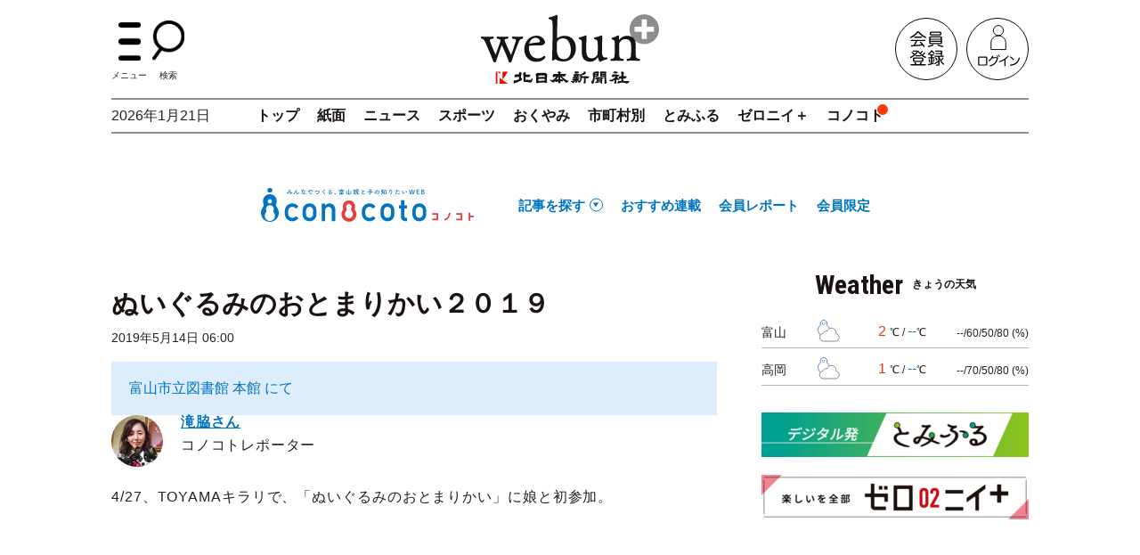

--- FILE ---
content_type: text/html; charset=utf-8
request_url: https://webun.jp/articles/-/288286
body_size: 17769
content:
<!DOCTYPE html>
<html lang="ja">
<head>
<meta charset="utf-8">
<meta http-equiv="X-UA-Compatible" content="IE=edge">
<meta name="viewport" content="width=device-width, initial-scale=1">
<title>ぬいぐるみのおとまりかい２０１９ コノコト｜北日本新聞webunプラス</title>
<meta name="description" content="北日本新聞webunプラスは、富山のニュース・スポーツ・話題・くらし・子育て・おでかけ情報を伝える情報サイトです。">
<meta name="keywords" content="webunプラス,ウェブン,ウエブン,北日本新聞,富山,新聞,ニュース,スポーツ,くらし情報,おくやみ,速報,とやま,おでかけ情報,子育て,富山県">
<meta name="format-detection" content="telephone=no">
<meta name="robots" content="max-image-preview:large">
<meta name="theme-color" content="#222222">
<meta property="og:locale" content="ja_JP">
<meta property="og:url" content="https://webun.jp/articles/-/288286">
<meta property="og:type" content="article">
<meta property="og:title" content="ぬいぐるみのおとまりかい２０１９ コノコト｜北日本新聞webunプラス">
<meta property="og:description" content="北日本新聞webunプラスは、富山のニュース・スポーツ・話題・くらし・子育て・おでかけ情報を伝える情報サイトです。">
<meta property="og:site_name" content="ぬいぐるみのおとまりかい２０１９｜北日本新聞webunプラス">
<meta property="og:image" content="https://webun.ismcdn.jp/mwimgs/0/e/1200m/img_0ed16a71de5bc9ba24e57e34b9fd567e186478.jpg?rd=202512190932">
<meta property="fb:app_id" content="683895930100356">
<meta name="twitter:card" content="summary_large_image">
<meta name="twitter:site" content="@webun_news">
<meta name="twitter:domain" content="webun.jp">
<link rel="icon" href="https://webun.ismcdn.jp/common/images/favicon.ico">
<link rel="apple-touch-icon" href="https://webun.ismcdn.jp/common/images/apple-touch-icon.png">
<link rel="canonical" href="https://webun.jp/articles/-/288286">
<link rel="preconnect" href="https://webun.ismcdn.jp" crossorigin>
<link rel="preconnect" href="https://www.google-analytics.com" crossorigin>
<link rel="preconnect" href="https://www.googletagmanager.com" crossorigin>
<link rel="preconnect" href="https://analytics.google.com" crossorigin>
<link rel="preconnect" href="https://storage.googleapis.com" crossorigin><link rel="preconnect" href="https://fonts.googleapis.com">
<link rel="preconnect" href="https://fonts.gstatic.com" crossorigin>
<link rel="preload" as="style" href="https://fonts.googleapis.com/css2?family=Roboto+Condensed:wght@700&display=swap">
<link rel="stylesheet" href="https://fonts.googleapis.com/css2?family=Roboto+Condensed:wght@700&display=swap" media="print" onload="this.media='all'; this.onload=null;">
<link rel="stylesheet" href="https://webun.ismcdn.jp/resources/knp/css/pc/leafs.css?rb=202512190932">
<script src="https://code.jquery.com/jquery-3.7.1.min.js" integrity="sha256-/JqT3SQfawRcv/BIHPThkBvs0OEvtFFmqPF/lYI/Cxo=" crossorigin="anonymous"></script>
<script src="https://webun.ismcdn.jp/common/js/lib/lozad.min.js" defer></script>
<link href="https://webun.ismcdn.jp/common/css/lib/splide-core.min.css" rel="stylesheet">
<script src="https://webun.ismcdn.jp/common/js/lib/splide.min.js" defer></script>
<script src="https://webun.ismcdn.jp/common/js/lib/luminous.min.js" defer></script>
<script src="https://webun.ismcdn.jp/common/js/lib/toastr.min.js" defer></script>
<script src="https://webun.ismcdn.jp/resources/knp/js/pc/leafs.js?rb=202512190932" defer></script>


<script>
dataLayer = [
  {
  "articleId": "288286",
  "category": "conocoto-reporter",
  "articleType": "マガジン",
  "articleStatus": "フリー記事",
  "pubDate": "2019-05-14",
  "toTerm": "2444",
  "media": "Media Weaver",
  "userStatus": "0F"
}
];
dataLayer.push({
'userId': ('; ' + document.cookie).split('; ' + 'kyodo_uid' + '=').pop().split(';').shift()
});
</script>
<!-- Google Tag Manager -->
<script>(function(w,d,s,l,i){w[l]=w[l]||[];w[l].push({'gtm.start':
new Date().getTime(),event:'gtm.js'});var f=d.getElementsByTagName(s)[0],
j=d.createElement(s),dl=l!='dataLayer'?'&l='+l:'';j.async=true;j.src=
'https://www.googletagmanager.com/gtm.js?id='+i+dl;f.parentNode.insertBefore(j,f);
})(window,document,'script','dataLayer','GTM-PGPWJNN');</script>
<!-- End Google Tag Manager -->

<!-- Google tag (gtag.js) -->
<script async src="https://www.googletagmanager.com/gtag/js?id=AW-11102459822"></script>
<script>
  window.dataLayer = window.dataLayer || [];
  function gtag(){dataLayer.push(arguments);}
  gtag('js', new Date());

  gtag('config', 'AW-11102459822');
</script>

<script type="application/ld+json">
[
  {
    "@context": "http://schema.org",
    "@type": "WebSite",
    "name": "北日本新聞社のニュースサイト",
    "alternateName": "北日本新聞社のニュースサイト",
    "url": "https://webun.jp",
    "potentialAction": {
      "@type": "SearchAction",
      "target": "https://webun.jp/search?fulltext={search_term}",
      "query-input": "required name=search_term"
    }
  }
  ,{
    "@context":"http://schema.org",
    "@type":"BreadcrumbList",
    "itemListElement":[
    {"@type":"ListItem","position":1,"item":{"@id":"https://webun.jp/","name":"北日本新聞社のニュースサイト"}}
    ,{"@type":"ListItem","position":2,"item":{"@id":"https://webun.jp/articles/-/288286","name":"ぬいぐるみのおとまりかい２０１９"}}
    ]
  }
  ,{
    "@context":"http://schema.org",
    "@type":"NewsArticle",
    "mainEntityOfPage":{"@type":"WebPage","@id":"https://webun.jp/articles/-/288286"},
    "headline":"ぬいぐるみのおとまりかい２０１９｜北日本新聞社のニュースサイト",
    "image":{"@type":"ImageObject","url":"https://webun.ismcdn.jp/mwimgs/0/e/1200m/img_0ed16a71de5bc9ba24e57e34b9fd567e186478.jpg","width":"959","height":"1200"},
    "datePublished":"2019-05-14T06:00:44+09:00",
    "dateModified":"2023-02-21T20:16:57+09:00",
    "description":"富山市立図書館 本館 にて",
    "author":"北日本新聞社",
    "publisher":{"@type":"Organization","name":"北日本新聞社のニュースサイト","logo":{"@type":"ImageObject","url":"https://webun.ismcdn.jp/common/images/site/logo-news.svg?rb=202512190932"}}
  }
]
</script>
<link rel="manifest" href="/common/files/pwa/manifest.json">
<link rel="stylesheet" href="/common/files/pwa/push-dialog.css">    <script type="application/javascript" src="//anymind360.com/js/7062/ats.js"></script>
    <script async src="https://securepubads.g.doubleclick.net/tag/js/gpt.js"></script>
    <script>
      var slotBasePath = '/83555300,22499667889/kitanihonsinbun/webun/';
      var slot = ['PC', 'SP'];
      slot['PC'] = {
        JP_wbn_pc_all_billboard : [[970, 250], [728, 90], [980, 250], [1, 1], 'fluid'],
        JP_wbn_pc_all_right_1st : [[300, 250], [300, 600], [1, 1]],  
        JP_wbn_pc_article_footer : [[640, 480], [728, 90], [1, 1]],
      };
      slot['SP'] = {
        JP_wbn_sp_article_header : [[320, 100], [320, 50], [1, 1], [320, 180], 'fluid'],
        JP_wbn_sp_article_underarticle : [[300, 250], [336, 280], 'fluid', [320, 180], [1, 1]],
        JP_wbn_sp_article_footer : [[300, 250], [336, 280], [320, 180], [1, 1], 'fluid'],
      };
    
      var device = /ip(hone|od)|android.*(mobile|mini)/i.test(navigator.userAgent) ||
        /Opera Mobi|Mobile.+Firefox|^HTC|Fennec|IEMobile|BlackBerry|BB10.*Mobile|GT-.*Build\/GINGERBREAD|SymbianOS.*AppleWebKit/.test(navigator.userAgent)
        ? 'SP' : 'PC';
    
          window.googletag = window.googletag || {cmd: []};
          var _AdSlots = [];
          googletag.cmd.push(function() {
              var i = 0;
              for( var unit in slot[device] ) {
                  _AdSlots[i] = googletag.defineSlot(slotBasePath+unit, slot[device][unit], unit).addService(googletag.pubads());
                  i++;
              }
              googletag.pubads().enableSingleRequest();
              googletag.pubads().collapseEmptyDivs();
              googletag.pubads().setTargeting("category", "conocoto-reporter");
              googletag.pubads().setTargeting("userstatus", "0F");
              googletag.enableServices();
          });
    </script>  <script async src="https://securepubads.g.doubleclick.net/tag/js/gpt.js" crossorigin="anonymous"></script>
<script>
  window.googletag = window.googletag || {cmd: []};
  googletag.cmd.push(function() {
    googletag.defineSlot('/23213571525,22499667889/1599769', [[1, 1], [300, 250], [300, 600]], 'div-gpt-ad-1757396836814-0').addService(googletag.pubads());
    googletag.pubads().enableSingleRequest();
    googletag.pubads().setTargeting("category", "conocoto-reporter");
              googletag.pubads().setTargeting("userstatus", "0F");
              googletag.enableServices();
  });
const kdgamads=['div-gpt-ad-1757396836814-0'];
window.addEventListener("DOMContentLoaded", (function(){
        let gpf,gp,s,ss,lc=1;
        gpf=setInterval(()=>{
                try{
                        gp=googletag.pubads();
                        gps=gp.getSlots();
                        kdgamads.forEach(function(ki){
                                ss=gps.find(gps=>gps.getSlotElementId()===ki);
                                (!ss.getContentUrl())?gp.refresh([ss]):null;
                        });
                        clearInterval(gpf);
                }catch(e){
                        (lc>10)?clearInterval(gpf):null;
                        lc++;
                }
        },500);
}));
</script>
<script type="text/javascript">
(function (w,d,c,r,o,s,h){w[c]=w[c]||[];w[c].push({"mid":r,"nc":o});
var x=d.createElement(s);x.type="text/javascript";x.async=true;
x.src="https://crosh-tag.xlisting.jp/crosh.js?mid="+r+"&nc="+o+"&n="+h;
var b=d.getElementsByTagName(s)[0];b.parentNode.insertBefore(x,b);
})(window,document,"__croshdata__","FUNDiT","23213571525","script",Date.now());
</script>

<script async src="https://pagead2.googlesyndication.com/pagead/js/adsbygoogle.js?client=ca-pub-2398097725037156" crossorigin="anonymous"></script>

<script type="text/javascript" async="async" src="//widgets.outbrain.com/outbrain.js"></script>
</head>
<body>
  <div class="l-wrap">
<header class="g-header">
  <div class="l-inner">
    <div class="g-header-top">
      <div class="g-header-menu-wrap">
        <div class="g-header-menu g-header-btn c-hover js-menu-btn"><img src="https://webun.ismcdn.jp/common/images/site/icon-menu.svg" width="43" height="25" alt="メニューボタン" class="g-header-btn-img g-header-menu-img" data-event="button-menu">メニュー</div>
        <div class="g-header-btn c-hover js-header-search-btn"><img src="https://webun.ismcdn.jp/common/images/site/icon-search.svg" width="36" height="46" alt="検索ボタン" class="g-header-btn-img g-header-search-img" data-event="button-search">検索</div>
      </div>
      <div class="g-header-logo">
        <a href="/"><img src="https://webun.ismcdn.jp/common/images/site/logo-news.svg?rb=202512190932" width="200" height="77" alt="webun北日本新聞社ロゴ"></a>
      </div>
      <div class="g-header-auth">
        <a href="https://id.webun.jp/regist/EntryTop" class="g-header-auth-link" data-event="header_regist"><img src="https://webun.ismcdn.jp/common/images/site/icon-registration.svg" width="70" height="70" alt="会員登録"></a>
        <a href="https://webun.jp/auth/login?return_to=https://webun.jp/articles/-/288286" class="g-header-auth-link" data-event="header_login"><img src="https://webun.ismcdn.jp/common/images/site/icon-login.svg" width="70" height="70" alt="ログイン"></a>
      </div>
    </div>
    <div class="g-nav-wrap">
      <div class="g-nav-date">2026年1月21日</div>

<nav class="g-nav">
  <a href="/" class="g-nav__link" data-event="header_top">トップ</a>
  <a href="/list/show-paper" class="g-nav__link" data-event="header_paper">紙面</a>
  <a href="/list/toyama" class="g-nav__link" data-event="header_news">ニュース</a>
  <a href="/subcategory/%E3%82%B9%E3%83%9D%E3%83%BC%E3%83%84" class="g-nav__link" data-event="header_sports">スポーツ</a>
  <a href="/list/okuyami" class="g-nav__link" data-event="header_okuyami">おくやみ</a>
  <a href="#" class="g-nav__link js-nav-area" data-event="header_area">市町村別</a>
  <a href="/feature/tomiful" class="g-nav__link" data-event="header_tomiful">とみふる</a>
  <a href="/feature/02plus" class="g-nav__link" data-event="header_02plus">ゼロニイ＋</a>
  <a href="/feature/conocoto" class="g-nav__link --current" data-event="header_conocoto">コノコト</a>
</nav>

      <div class="g-nav-area l-inner js-nav-area-list">
        <div class="g-nav-area-inner c-keyword-wrap">
          <a href="/subcategory/%E5%AF%8C%E5%B1%B1%E5%B8%82" class="g-nav-area-link c-keyword">富山市</a>
          <a href="/subcategory/%E9%AD%9A%E6%B4%A5%E5%B8%82" class="g-nav-area-link c-keyword">魚津市</a>
          <a href="/subcategory/%E6%BB%91%E5%B7%9D%E5%B8%82" class="g-nav-area-link c-keyword">滑川市</a>
          <a href="/subcategory/%E9%BB%92%E9%83%A8%E5%B8%82" class="g-nav-area-link c-keyword">黒部市</a>
          <a href="/subcategory/%E4%B8%8A%E5%B8%82%E7%94%BA" class="g-nav-area-link c-keyword">上市町</a>
          <a href="/subcategory/%E7%AB%8B%E5%B1%B1%E7%94%BA" class="g-nav-area-link c-keyword">立山町</a>
          <a href="/subcategory/%E5%85%A5%E5%96%84%E7%94%BA" class="g-nav-area-link c-keyword">入善町</a>
          <a href="/subcategory/%E6%9C%9D%E6%97%A5%E7%94%BA" class="g-nav-area-link c-keyword">朝日町</a>
          <a href="/subcategory/%E8%88%9F%E6%A9%8B%E6%9D%91" class="g-nav-area-link c-keyword">舟橋村</a>
        </div>
        <div class="g-nav-area-inner c-keyword-wrap">
          <a href="/subcategory/%E9%AB%98%E5%B2%A1%E5%B8%82" class="g-nav-area-link c-keyword">高岡市</a>
          <a href="/subcategory/%E5%B0%84%E6%B0%B4%E5%B8%82" class="g-nav-area-link c-keyword">射水市</a>
          <a href="/subcategory/%E6%B0%B7%E8%A6%8B%E5%B8%82" class="g-nav-area-link c-keyword">氷見市</a>
          <a href="/subcategory/%E7%A0%BA%E6%B3%A2%E5%B8%82" class="g-nav-area-link c-keyword">砺波市</a>
          <a href="/subcategory/%E5%B0%8F%E7%9F%A2%E9%83%A8%E5%B8%82" class="g-nav-area-link c-keyword">小矢部市</a>
          <a href="/subcategory/%E5%8D%97%E7%A0%BA%E5%B8%82" class="g-nav-area-link c-keyword">南砺市</a>
        </div>
        <div class="g-nav-area-btn c-btn-s --black c-hover js-nav-area">閉じる</div>
      </div>
    </div>
  </div>
  <div class="g-header-fixed js-header-fixed">
    <div class="g-header-fixed-inner l-inner">
      <div class="g-header-fixed-item --left">
        <div class="g-header-menu g-header-btn --fixed c-hover js-menu-btn"><img src="https://webun.ismcdn.jp/common/images/site/icon-menu.svg" width="17" height="30" alt="メニューボタン" class="g-header-btn-img g-header-menu-img --fixed"></div>
        <div class="g-header-search g-header-btn --fixed c-hover js-header-search-fixed-btn"><img src="https://webun.ismcdn.jp/common/images/site/icon-search.svg" width="24" height="30" alt="検索ボタン" class="g-header-btn-img g-header-search-img --fixed"></div>
        <a href="/" class="g-header-fixed-logo"><img src="https://webun.ismcdn.jp/common/images/site/logo-news.svg?rb=202512190932" width="104" height="40" alt="webun北日本新聞社ロゴ"></a>
      </div>
      <div class="g-header-fixed-item --right">
<nav class="g-nav --fixed">
  <a href="/" class="g-nav__link" data-event="header_top">トップ</a>
  <a href="/list/show-paper" class="g-nav__link" data-event="header_paper">紙面</a>
  <a href="/list/toyama" class="g-nav__link" data-event="header_news">ニュース</a>
  <a href="/subcategory/%E3%82%B9%E3%83%9D%E3%83%BC%E3%83%84" class="g-nav__link" data-event="header_sports">スポーツ</a>
  <a href="/list/okuyami" class="g-nav__link" data-event="header_okuyami">おくやみ</a>
  <a href="#" class="g-nav__link js-nav-area-fixed" data-event="header_area">市町村別</a>
  <a href="/feature/tomiful" class="g-nav__link" data-event="header_tomiful">とみふる</a>
  <a href="/feature/02plus" class="g-nav__link" data-event="header_02plus">ゼロニイ＋</a>
  <a href="/feature/conocoto" class="g-nav__link --current" data-event="header_conocoto">コノコト</a>
</nav>
        <div class="g-header-auth">
          <a href="https://id.webun.jp/regist/EntryTop" class="g-header-auth-link"><img src="https://webun.ismcdn.jp/common/images/site/icon-registration.svg" width="42" height="42" alt="会員登録ボタン"></a>
          <a href="https://webun.jp/auth/login?return_to=https://webun.jp/articles/-/288286" class="g-header-auth-link"><img src="https://webun.ismcdn.jp/common/images/site/icon-login.svg" width="42" height="42" alt="ログイン"></a>
        </div>
      </div>
    </div>
  </div>
<div class="g-menu js-menu">
  <div class="g-menu-inner">
    <div class="g-menu-top --menu">
      <div class="g-menu-close js-menu-btn"><span class="g-menu-close-txt">閉じる</span></div>
    </div>
    <div class="g-menu-cont">
      <div class="g-menu-ttl c-menu-ttl js-acc-ttl js-menu-ttl"><span class="g-menu-ttl-arrow c-menu-ttl-arrow js-menu-arrow is-open"><span class="c-menu-ttl-arrow__inner js-menu-arrow is-open"></span></span>富山のニュース</div>
      <div class="m-menu --g-menu c-menu js-menu-cont is-open">
        <div class="m-menu-link-wrap">
          <a href="/list/toyama" class="m-menu-link --new" data-event="menu_news">新着</a>
        </div>
        <div class="m-menu-genre">
          <a href="/subcategory/%E6%94%BF%E6%B2%BB%E3%83%BB%E9%81%B8%E6%8C%99" class="m-menu-genre-link" data-event="menu_news_政治・選挙">政治・選挙</a>
          <a href="/subcategory/%E7%B5%8C%E6%B8%88%E3%83%BB%E8%BE%B2%E6%9E%97%E6%B0%B4%E7%94%A3" class="m-menu-genre-link" data-event="menu_news_経済・農林水産">経済・農林水産</a>
          <a href="/subcategory/%E7%A4%BE%E4%BC%9A%E3%83%BB%E8%A9%B1%E9%A1%8C" class="m-menu-genre-link" data-event="menu_news_社会・話題">社会・話題</a>
          <a href="/subcategory/%E5%9C%B0%E5%9F%9F" class="m-menu-genre-link" data-event="menu_news_地域">地域</a>
          <a href="/subcategory/%E6%96%87%E5%8C%96%E3%83%BB%E3%81%8F%E3%82%89%E3%81%97" class="m-menu-genre-link" data-event="menu_news_文化・くらし">文化・くらし</a>
          <a href="/subcategory/%E4%BA%BA%E4%BA%8B" class="m-menu-genre-link" data-event="menu_news_人事">人事</a>
          <a href="/subcategory/%E9%98%B2%E7%81%BD%E3%83%BB%E5%AE%89%E5%85%A8" class="m-menu-genre-link" data-event="menu_news_防災・安全">防災・安全</a>
          <a href="/subcategory/%E3%81%93%E3%81%A9%E3%82%82%E3%83%BBNIE" class="m-menu-genre-link" data-event="menu_news_こども・NIE">こども・NIE</a>
        </div>
        <div class="m-menu-link-wrap">
          <a href="/feature/special" class="m-menu-link" data-event="menu_feature">連載・特集</a>
          <a href="/feature/special/天地人" class="m-menu-link" data-event="menu_feature_tenchijin">天地人</a>
          <a href="/feature/special/社説" class="m-menu-link" data-event="menu_feature_opinion">社説</a>
          <a href="/feature/sakiyomi" class="m-menu-link" data-event="menu_feature_news-sakiyomi">先読みニュース</a>
          <a href="/feature/video" class="m-menu-link" data-event="menu_video">動画ニュース</a>
        </div>
      </div>
    </div>
    <div class="g-menu-cont">
      <div class="g-menu-ttl c-menu-ttl js-acc-ttl js-menu-ttl"><span class="g-menu-ttl-arrow c-menu-ttl-arrow js-menu-arrow is-open"><span class="c-menu-ttl-arrow__inner js-menu-arrow is-open"></span></span>富山のスポーツ</div>
      <div class="m-menu --g-menu c-menu js-menu-cont is-open">
        <div class="m-menu-link-wrap">
          <a href="/subcategory/%E3%82%B9%E3%83%9D%E3%83%BC%E3%83%84" class="m-menu-link --new" data-event="menu_sports">新着</a>
        </div>
        <div class="m-menu-genre">
          <a href="/subcategory/%E3%82%B9%E3%83%9D%E3%83%BC%E3%83%84%E5%AF%8C%E5%B1%B1?genre=%E3%82%B9%E3%83%9D%E3%83%BC%E3%83%84" class="m-menu-genre-link" data-event="menu_sports_スポーツ富山">スポーツ富山</a>
          <a href="/subcategory/%E3%82%AB%E3%82%BF%E3%83%BC%E3%83%AC%E5%AF%8C%E5%B1%B1?genre=%E3%82%B9%E3%83%9D%E3%83%BC%E3%83%84" class="m-menu-genre-link" data-event="menu_sports_カターレ富山">カターレ富山</a>
          <a href="/subcategory/%E5%AF%8C%E5%B1%B1%E3%82%B0%E3%83%A9%E3%82%A6%E3%82%B8%E3%83%BC%E3%82%BA?genre=%E3%82%B9%E3%83%9D%E3%83%BC%E3%83%84" class="m-menu-genre-link" data-event="menu_sports_富山グラウジーズ">富山グラウジーズ</a>
          <a href="/subcategory/KUROBE%20%E3%82%A2%E3%82%AF%E3%82%A2%E3%83%95%E3%82%A7%E3%82%A2%E3%83%AA%E3%83%BC%E3%82%BA%E5%AF%8C%E5%B1%B1?genre=%E3%82%B9%E3%83%9D%E3%83%BC%E3%83%84" class="m-menu-genre-link" data-event="menu_sports_KUROBE アクアフェアリーズ富山">KUROBE アクアフェアリーズ富山</a>
          <a href="/subcategory/%E3%82%A2%E3%83%A9%E3%83%B3%E3%83%9E%E3%83%BC%E3%83%AC?genre=%E3%82%B9%E3%83%9D%E3%83%BC%E3%83%84" class="m-menu-genre-link" data-event="menu_sports_アランマーレ">アランマーレ</a>
          <a href="/subcategory/%E5%AF%8C%E5%B1%B1%E3%83%89%E3%83%AA%E3%83%BC%E3%83%A0%E3%82%B9?genre=%E3%82%B9%E3%83%9D%E3%83%BC%E3%83%84" class="m-menu-genre-link" data-event="menu_sports_富山ドリームス">富山ドリームス</a>
          <a href="/subcategory/%E5%AF%8C%E5%B1%B1%E3%82%B5%E3%83%B3%E3%83%80%E3%83%BC%E3%83%90%E3%83%BC%E3%82%BA?genre=%E3%82%B9%E3%83%9D%E3%83%BC%E3%83%84" class="m-menu-genre-link" data-event="menu_sports_富山サンダーバーズ">富山サンダーバーズ</a>
          <a href="/subcategory/%E9%83%B7%E5%9C%9F%E5%8A%9B%E5%A3%AB?genre=%E3%82%B9%E3%83%9D%E3%83%BC%E3%83%84" class="m-menu-genre-link" data-event="menu_sports_郷土力士">郷土力士</a>
          <a href="/subcategory/%E7%9C%8C%E9%96%A2%E4%BF%82%E3%82%A2%E3%82%B9%E3%83%AA%E3%83%BC%E3%83%88?genre=%E3%82%B9%E3%83%9D%E3%83%BC%E3%83%84" class="m-menu-genre-link" data-event="menu_sports_県関係アスリート">県関係アスリート</a>
          <a href="/subcategory/%E9%AB%98%E6%A0%A1%E9%87%8E%E7%90%83?genre=%E3%82%B9%E3%83%9D%E3%83%BC%E3%83%84" class="m-menu-genre-link" data-event="menu_sports_高校野球">高校野球</a>
        </div>
      </div>
    </div>
    <div class="g-menu-cont">
      <div class="g-menu-ttl c-menu-ttl js-acc-ttl js-menu-ttl"><span class="g-menu-ttl-arrow c-menu-ttl-arrow js-menu-arrow is-open"><span class="c-menu-ttl-arrow__inner js-menu-arrow is-open"></span></span>市町村別</div>
      <div class="m-menu --g-menu c-menu js-menu-cont is-open">
        <div class="m-menu-genre">
          <a href="/subcategory/%E5%AF%8C%E5%B1%B1%E5%B8%82" class="m-menu-genre-link" data-event="menu_area_富山市">富山市</a>
          <a href="/subcategory/%E9%AD%9A%E6%B4%A5%E5%B8%82" class="m-menu-genre-link" data-event="menu_area_魚津市">魚津市</a>
          <a href="/subcategory/%E6%BB%91%E5%B7%9D%E5%B8%82" class="m-menu-genre-link" data-event="menu_area_滑川市">滑川市</a>
          <a href="/subcategory/%E9%BB%92%E9%83%A8%E5%B8%82" class="m-menu-genre-link" data-event="menu_area_黒部市">黒部市</a>
          <a href="/subcategory/%E4%B8%8A%E5%B8%82%E7%94%BA" class="m-menu-genre-link" data-event="menu_area_上市町">上市町</a>
          <a href="/subcategory/%E7%AB%8B%E5%B1%B1%E7%94%BA" class="m-menu-genre-link" data-event="menu_area_立山町">立山町</a>
          <a href="/subcategory/%E5%85%A5%E5%96%84%E7%94%BA" class="m-menu-genre-link" data-event="menu_area_入善町">入善町</a>
          <a href="/subcategory/%E6%9C%9D%E6%97%A5%E7%94%BA" class="m-menu-genre-link" data-event="menu_area_朝日町">朝日町</a>
          <a href="/subcategory/%E8%88%9F%E6%A9%8B%E6%9D%91" class="m-menu-genre-link" data-event="menu_area_舟橋村">舟橋村</a>
          <a href="/subcategory/%E9%AB%98%E5%B2%A1%E5%B8%82" class="m-menu-genre-link" data-event="menu_area_高岡市">高岡市</a>
          <a href="/subcategory/%E5%B0%84%E6%B0%B4%E5%B8%82" class="m-menu-genre-link" data-event="menu_area_射水市">射水市</a>
          <a href="/subcategory/%E6%B0%B7%E8%A6%8B%E5%B8%82" class="m-menu-genre-link" data-event="menu_area_氷見市">氷見市</a>
          <a href="/subcategory/%E7%A0%BA%E6%B3%A2%E5%B8%82" class="m-menu-genre-link" data-event="menu_area_砺波市">砺波市</a>
          <a href="/subcategory/%E5%B0%8F%E7%9F%A2%E9%83%A8%E5%B8%82" class="m-menu-genre-link" data-event="menu_area_小矢部市">小矢部市</a>
          <a href="/subcategory/%E5%8D%97%E7%A0%BA%E5%B8%82" class="m-menu-genre-link" data-event="menu_area_南砺市">南砺市</a>
        </div>
      </div>
    </div>
    <a href="/list/okuyami" class="g-menu-btn" data-event="menu_okuyami">おくやみ</a>
    <a href="/feature/tomiful" class="g-menu-btn --special" data-event="menu_tomiful"><span class="g-menu-btn-icon c-ttl-icon-special --tomiful"></span>とみふる</a>
    <a href="/feature/02plus" class="g-menu-btn --special" data-event="menu_02plus"><span class="g-menu-btn-icon c-ttl-icon-special --zeronii"></span>ゼロニイ＋</a>
    <a href="/feature/conocoto" class="g-menu-btn --special" data-event="menu_conocoto"><span class="g-menu-btn-icon c-ttl-icon-special --conocoto"></span>コノコト</a>
    <div class="g-menu-cont">
      <div class="g-menu-ttl c-menu-ttl js-acc-ttl js-menu-ttl"><span class="g-menu-ttl-arrow c-menu-ttl-arrow js-menu-arrow is-open"><span class="c-menu-ttl-arrow__inner js-menu-arrow is-open"></span></span>全国・海外のニュース</div>
      <div class="m-menu --g-menu c-menu js-menu-cont is-open">
        <div class="m-menu-link-wrap">
          <a href="/subcategory/%E5%85%A8%E5%9B%BD%E3%83%BB%E6%B5%B7%E5%A4%96%E3%81%AE%E3%83%8B%E3%83%A5%E3%83%BC%E3%82%B9" class="m-menu-link --new" data-event="menu_nationalNews">新着</a>
        </div>
        <div class="m-menu-genre">
          <a href="/category/news-kyodo/%E7%A4%BE%E4%BC%9A%EF%BC%88%E5%85%A8%E5%9B%BD%EF%BC%89" class="m-menu-genre-link" data-event="menu_nationalNews_社会">社会</a>
          <a href="/category/news-kyodo/%E6%94%BF%E6%B2%BB%EF%BC%88%E5%85%A8%E5%9B%BD%EF%BC%89" class="m-menu-genre-link" data-event="menu_nationalNews_政治">政治</a>
          <a href="/category/news-kyodo/%E7%B5%8C%E6%B8%88%EF%BC%88%E5%85%A8%E5%9B%BD%EF%BC%89" class="m-menu-genre-link" data-event="menu_nationalNews_経済">経済</a>
          <a href="/category/news-kyodo/%E5%9B%BD%E9%9A%9B" class="m-menu-genre-link" data-event="menu_nationalNews_国際">国際</a>
          <a href="/category/news-kyodo/%E5%A4%A9%E6%B0%97%E4%BA%88%E5%A0%B1%EF%BC%88%E5%85%A8%E5%9B%BD%EF%BC%89" class="m-menu-genre-link" data-event="menu_nationalNews_天気予報">天気予報</a>
          <a href="/category/news-kyodo/%E6%9A%AE%E3%82%89%E3%81%97%E3%83%BB%E8%A9%B1%E9%A1%8C%EF%BC%88%E5%85%A8%E5%9B%BD%EF%BC%89" class="m-menu-genre-link" data-event="menu_nationalNews_暮らし・話題">暮らし・話題</a>
          <a href="/category/news-kyodo/%E6%96%87%E5%8C%96%E3%83%BB%E8%8A%B8%E8%83%BD%EF%BC%88%E5%85%A8%E5%9B%BD%EF%BC%89" class="m-menu-genre-link" data-event="menu_nationalNews_文化・芸能">文化・芸能</a>
          <a href="/category/news-kyodo/%E4%BA%88%E5%AE%9A%EF%BC%88%E5%85%A8%E5%9B%BD%EF%BC%89" class="m-menu-genre-link" data-event="menu_nationalNews_予定">予定</a>
          <a href="/category/news-kyodo/%E7%A7%91%E5%AD%A6%E3%83%BB%E7%92%B0%E5%A2%83%E3%83%BB%E5%8C%BB%E7%99%82%E3%83%BB%E5%81%A5%E5%BA%B7%EF%BC%88%E5%85%A8%E5%9B%BD%EF%BC%89" class="m-menu-genre-link" data-event="menu_nationalNews_科学・環境・医療・健康">科学・環境・医療・健康</a>
          <a href="/category/news-kyodo/%E3%81%8A%E3%81%8F%E3%82%84%E3%81%BF%EF%BC%88%E5%85%A8%E5%9B%BD%EF%BC%89" class="m-menu-genre-link" data-event="menu_nationalNews_おくやみ">おくやみ</a>
          <a href="/category/news-kyodo/%E8%A9%B3%E5%A0%B1%EF%BC%88%E5%85%A8%E5%9B%BD%EF%BC%89" class="m-menu-genre-link" data-event="menu_nationalNews_詳報">詳報</a>
          <a href="/category/news-kyodo/%E5%9C%B0%E9%9C%87%E3%83%BB%E6%B4%A5%E6%B3%A2%E3%83%BB%E7%81%AB%E5%B1%B1" class="m-menu-genre-link" data-event="menu_nationalNews_地震・津波・火山">地震・津波・火山</a>
          <a href="/category/news-kyodo/%E6%B0%97%E8%B1%A1%E6%83%85%E5%A0%B1%EF%BC%88%E5%85%A8%E5%9B%BD%EF%BC%89" class="m-menu-genre-link" data-event="menu_nationalNews_気象情報">気象情報</a>
        </div>
        <div class="m-menu-link-wrap">
          <a href="/category/tokuyomi" class="m-menu-link" data-event="menu_tokuyomi">トク読み</a>
        </div>
      </div>
    </div>
    <div class="g-menu-cont">
      <div class="g-menu-ttl c-menu-ttl js-acc-ttl js-menu-ttl"><span class="g-menu-ttl-arrow c-menu-ttl-arrow js-menu-arrow is-open"><span class="c-menu-ttl-arrow__inner js-menu-arrow is-open"></span></span>全国のスポーツ</div>
      <div class="m-menu --g-menu c-menu js-menu-cont is-open">
        <div class="m-menu-link-wrap">
          <a href="/subcategory/%E5%85%A8%E5%9B%BD%E3%81%AE%E3%82%B9%E3%83%9D%E3%83%BC%E3%83%84" class="m-menu-link --new" data-event="menu_nationalSports">新着</a>
        </div>
        <div class="m-menu-genre">
          <a href="/category/news-kyodo/%E3%82%B9%E3%83%9D%E3%83%BC%E3%83%84%EF%BC%88%E5%85%A8%E5%9B%BD%EF%BC%89?sgenre_code=%E5%85%A8%E5%9B%BD%E3%81%AE%E3%82%B9%E3%83%9D%E3%83%BC%E3%83%84" class="m-menu-genre-link" data-event="menu_nationalSports_スポーツ（全国）">スポーツ（全国）</a>
          <a href="/category/news-kyodo/%E3%83%97%E3%83%AD%E9%87%8E%E7%90%83?sgenre_code=%E5%85%A8%E5%9B%BD%E3%81%AE%E3%82%B9%E3%83%9D%E3%83%BC%E3%83%84" class="m-menu-genre-link" data-event="menu_nationalSports_プロ野球">プロ野球</a>
          <a href="/category/news-kyodo/%E3%83%97%E3%83%AD%E9%87%8E%E7%90%83%E3%83%87%E3%83%BC%E3%82%BF?sgenre_code=%E5%85%A8%E5%9B%BD%E3%81%AE%E3%82%B9%E3%83%9D%E3%83%BC%E3%83%84" class="m-menu-genre-link" data-event="menu_nationalSports_プロ野球データ">プロ野球データ</a>
          <a href="/category/news-kyodo/%E5%A4%A7%E3%83%AA%E3%83%BC%E3%82%B0?sgenre_code=%E5%85%A8%E5%9B%BD%E3%81%AE%E3%82%B9%E3%83%9D%E3%83%BC%E3%83%84" class="m-menu-genre-link" data-event="menu_nationalSports_大リーグ">大リーグ</a>
          <a href="/category/news-kyodo/%E3%82%B5%E3%83%83%E3%82%AB%E3%83%BC?sgenre_code=%E5%85%A8%E5%9B%BD%E3%81%AE%E3%82%B9%E3%83%9D%E3%83%BC%E3%83%84" class="m-menu-genre-link" data-event="menu_nationalSports_サッカー">サッカー</a>
          <a href="/category/news-kyodo/%E3%82%B5%E3%83%83%E3%82%AB%E3%83%BC%E3%83%87%E3%83%BC%E3%82%BF?sgenre_code=%E5%85%A8%E5%9B%BD%E3%81%AE%E3%82%B9%E3%83%9D%E3%83%BC%E3%83%84" class="m-menu-genre-link" data-event="menu_nationalSports_サッカーデータ">サッカーデータ</a>
          <a href="/category/news-kyodo/%E7%9B%B8%E6%92%B2?sgenre_code=%E5%85%A8%E5%9B%BD%E3%81%AE%E3%82%B9%E3%83%9D%E3%83%BC%E3%83%84" class="m-menu-genre-link" data-event="menu_nationalSports_相撲">相撲</a>
          <a href="/category/news-kyodo/%E7%9B%B8%E6%92%B2%E3%83%87%E3%83%BC%E3%82%BF?sgenre_code=%E5%85%A8%E5%9B%BD%E3%81%AE%E3%82%B9%E3%83%9D%E3%83%BC%E3%83%84" class="m-menu-genre-link" data-event="menu_nationalSports_相撲データ">相撲データ</a>
          <a href="/category/news-kyodo/%E3%82%B4%E3%83%AB%E3%83%95?sgenre_code=%E5%85%A8%E5%9B%BD%E3%81%AE%E3%82%B9%E3%83%9D%E3%83%BC%E3%83%84" class="m-menu-genre-link" data-event="menu_nationalSports_ゴルフ">ゴルフ</a>
          <a href="/category/news-kyodo/%E9%AB%98%E6%A0%A1%E9%87%8E%E7%90%83%EF%BC%88%E5%85%A8%E5%9B%BD%EF%BC%89?sgenre_code=%E5%85%A8%E5%9B%BD%E3%81%AE%E3%82%B9%E3%83%9D%E3%83%BC%E3%83%84" class="m-menu-genre-link" data-event="menu_nationalSports_高校野球（全国）">高校野球（全国）</a>
          <a href="/category/news-kyodo/%E9%AB%98%E6%A0%A1%E9%87%8E%E7%90%83%E3%83%87%E3%83%BC%E3%82%BF%EF%BC%88%E5%85%A8%E5%9B%BD%EF%BC%89?sgenre_code=%E5%85%A8%E5%9B%BD%E3%81%AE%E3%82%B9%E3%83%9D%E3%83%BC%E3%83%84" class="m-menu-genre-link" data-event="menu_nationalSports_高校野球データ（全国）">高校野球データ（全国）</a>
          <a href="/category/news-kyodo/%E5%9B%BD%E9%9A%9B%E5%A4%A7%E4%BC%9A?sgenre_code=%E5%85%A8%E5%9B%BD%E3%81%AE%E3%82%B9%E3%83%9D%E3%83%BC%E3%83%84" class="m-menu-genre-link" data-event="menu_nationalSports_国際大会">国際大会</a>
        </div>
      </div>
    </div>
    <a href="/list/viewer" class="g-menu-btn --add-icon-smartphone-finger" data-event="menu_viewer">紙面を見る</a>
    <a href="/list/show-paper" class="g-menu-btn --add-icon-newspaper" data-event="menu_newspaper">朝刊記事一覧</a>
    <a href="/list/gougai" class="g-menu-btn --add-icon-gougai" data-event="menu_gougai">号外</a>
    <a href="/feature/phone-book" class="g-menu-btn" data-event="menu_game">とやま相談窓口一覧</a>
    <a href="/feature/encyclopedia_of_toyama" class="g-menu-btn">富山大百科事典</a>
    <a href="/feature/tomiful/recipe" class="g-menu-btn" data-event="menu_recipe">料理レシピ</a>
    <a href="/feature/tomiful/game" class="g-menu-btn" data-event="menu_game">ゲーム</a>
    <a href="/feature/fortune" class="g-menu-btn" data-event="menu_horoscope">星占い</a>
    <a href="/feature/event/privilege" class="g-menu-btn">kitapa会員向け優待</a>
    <a href="/feature/event" class="g-menu-btn">北日本新聞社のイベント・チケット</a>
    <a href="/list/order-photo" class="g-menu-btn">掲載写真の注文・販売</a>
    <div class="g-menu-cont">
      <div class="g-menu-ttl c-menu-ttl js-acc-ttl js-menu-ttl"><span class="g-menu-ttl-arrow c-menu-ttl-arrow js-menu-arrow is-open"><span class="c-menu-ttl-arrow__inner js-menu-arrow is-open"></span></span>情報提供受け付け</div>
      <div class="c-menu js-menu-cont is-open">
        <a href="/list/newspost" class="g-menu-btn">文章でのご提供</a>
        <a href="/list/videopost" class="g-menu-btn">動画・写真のご提供</a>
        <a href="/feature/shiritoku" class="g-menu-btn">あなたの知りたい！特報班</a>
      </div>
    </div>
    <div class="g-menu-cont">
      <div class="g-menu-ttl c-menu-ttl js-acc-ttl js-menu-ttl"><span class="g-menu-ttl-arrow c-menu-ttl-arrow js-menu-arrow is-open"><span class="c-menu-ttl-arrow__inner js-menu-arrow is-open"></span></span>お申し込み・お問い合わせ</div>
      <div class="c-menu js-menu-cont is-open">
        <a href="/feature/ad" class="g-menu-btn">広告のご案内</a>
        <a href="/feature/hall-gallery" class="g-menu-btn">北日本新聞ホール・ギャラリーのお申し込み</a>
        <a href="/list/request-event" class="g-menu-btn">後援・協賛お申し込み</a>
        <a href="/list/post" class="g-menu-btn">投稿先のご案内</a>
        <a href="/list/inquiry" class="g-menu-btn">ご意見・お問い合わせ</a>
        <a href="/list/faq" class="g-menu-btn">よくあるお問い合わせ（FAQ)</a>
      </div>
    </div>
    <a href="https://id.webun.jp/regist/EntryTop" class="g-menu-btn --add-icon-webn-apply-black" data-event="menu_websubscribe">webunプラス<br>お申し込み</a>
    <a href="https://kitanippon.biz/koudoku/" class="g-menu-btn --add-icon-newspaper-apply-black" data-event="menu_papersubscribe">新聞購読<br>お申し込み</a>
  </div>
</div>
<div class="g-menu-bg js-menu js-menu-btn"></div>  <div class="g-header-form-wrap m-search js-header-search">
    <div class="l-inner">
      <form action="/search" method="get" class="g-header-form m-search-form">
        <span class="m-search-ttl">記事を検索</span>
        <input type="text" maxlength="100" placeholder="" name="fulltext" class="m-search-txt c-form-txt">
        <button type="submit" value="" class="c-hover"><img src="https://webun.ismcdn.jp/common/images/site/icon-search.svg" width="32" height="36" alt="検索ボタン" class="m-search-submit c-form-submit-img"></button>
      </form>
    </div>
  </div>
</header>

<div class="m-ad --billboard --h250">
<!-- /83555300/kitanihonsinbun/webun/JP_wbn_pc_all_billboard -->
<div id='JP_wbn_pc_all_billboard' style='min-width: 970px; min-height: 250px;'>
    <script>
      googletag.cmd.push(function() { googletag.display('JP_wbn_pc_all_billboard'); });
    </script>
  </div>
</div>
<div class="special-menu-block">
<div class="special-logo --conocoto">
  <a href="/feature/conocoto"><img src="https://webun.ismcdn.jp/common/images/site/conocoto/logo-conocoto1.svg" width="239" height="38" alt="webun北日本新聞社コノコトロゴ"></a>
</div><div class="special-menu --conocoto">
  <div class="special-menu-link --accordion">
    <div class="special-menu-btn js-conocoto-accordion-btn">記事を探す</div>
    <div class="special-menu-sub js-conocoto-accordion">
      <div class="special-menu-sub-close js-conocoto-accordion-btn">×</div>
      <div class="special-menu-sub-ttl">カテゴリー</div>
      <a href="/subcategory/conocoto?conocoto_genre=%E5%AD%90%E8%82%B2%E3%81%A6%E3%83%BB%E6%95%99%E8%82%B2" class="special-menu-sub-link">子育て・教育</a>
      <a href="/subcategory/conocoto?conocoto_genre=%E3%82%B2%E3%83%BC%E3%83%A0%E3%83%BB%E3%82%B9%E3%83%9E%E3%83%9B" class="special-menu-sub-link">ゲーム・スマホ</a>
      <a href="/subcategory/conocoto?conocoto_genre=%E4%B8%8D%E7%99%BB%E6%A0%A1%E3%83%BB%E3%81%84%E3%81%98%E3%82%81" class="special-menu-sub-link">不登校・いじめ</a>
      <a href="/subcategory/conocoto?conocoto_genre=%E7%99%BA%E9%81%94%E9%9A%9C%E5%AE%B3" class="special-menu-sub-link">発達障害</a>
      <a href="/subcategory/conocoto?conocoto_genre=%E5%AD%90%E8%82%B2%E3%81%A6%E6%97%A5%E8%A8%98%E3%83%BB%E3%83%9E%E3%83%B3%E3%82%AC" class="special-menu-sub-link --last">子育て日記・マンガ</a>
      <a href="/subcategory/conocoto?conocoto_genre=%E6%9A%AE%E3%82%89%E3%81%97%E3%83%BB%E5%AE%B6%E4%BA%8B" class="special-menu-sub-link">暮らし・家事</a>
      <a href="/subcategory/conocoto?conocoto_genre=%E3%83%AC%E3%82%B7%E3%83%94%E3%83%BB%E5%B7%A5%E4%BD%9C" class="special-menu-sub-link">レシピ・工作</a>
      <a href="/subcategory/conocoto?conocoto_genre=%E5%81%A5%E5%BA%B7%E3%83%BB%E7%BE%8E%E5%AE%B9" class="special-menu-sub-link --last">健康・美容</a>
      <a href="/subcategory/conocoto?conocoto_genre=%E3%81%8A%E3%81%A7%E3%81%8B%E3%81%91%E3%83%BB%E8%B6%A3%E5%91%B3" class="special-menu-sub-link">おでかけ・趣味</a>
      <a href="/subcategory/conocoto?conocoto_genre=%E3%82%B9%E3%83%9D%E3%83%BC%E3%83%84" class="special-menu-sub-link">スポーツ</a>
      <a href="/subcategory/conocoto?conocoto_genre=%E8%8A%B8%E8%A1%93%E3%83%BB%E6%96%87%E5%8C%96" class="special-menu-sub-link --last">芸術・文化</a>
      <a href="/subcategory/conocoto?conocoto_genre=%E4%BB%95%E4%BA%8B%E3%83%BB%E5%83%8D%E3%81%8D%E6%96%B9" class="special-menu-sub-link">仕事・働き方</a>
      <a href="/subcategory/conocoto?conocoto_genre=%E3%81%8A%E9%87%91" class="special-menu-sub-link --last">お金</a>
      <a href="/subcategory/conocoto?conocoto_genre=%E3%82%A4%E3%83%B3%E3%82%BF%E3%83%93%E3%83%A5%E3%83%BC" class="special-menu-sub-link">インタビュー</a>
      <div class="special-menu-sub-ttl">注目ワード</div>
      <a href="https://webun.jp/feature/conocoto/special/%E4%B8%8D%E7%99%BB%E6%A0%A1%E3%81%AB%E5%90%91%E3%81%8D%E5%90%88%E3%81%86" class="special-menu-sub-link" target="_blank">#不登校</a>
      <a href="/subcategory/conocoto?conocoto_genre=%E5%AE%A4%E5%86%85%E9%81%8A%E3%81%B3%E5%A0%B4" class="special-menu-sub-link" target="_self">#室内遊び場</a>
      <a href="/subcategory/conocoto?conocoto_genre=%E5%A4%96%E9%81%8A%E3%81%B3" class="special-menu-sub-link" target="_self">#外遊び</a>
      <a href="/subcategory/conocoto?conocoto_genre=%E3%83%AC%E3%82%B7%E3%83%94" class="special-menu-sub-link" target="_self">#レシピ</a>
      <a href="/subcategory/conocoto?conocoto_genre=%E7%99%BA%E9%81%94%E9%9A%9C%E5%AE%B3" class="special-menu-sub-link" target="_self">#発達障害</a>
      <a href="https://webun.jp/feature/conocoto/special/%E6%82%A9%E3%82%81%E3%82%8B%E3%83%AF%E3%83%BC%E3%83%9E%E3%83%9E%E3%80%80%E7%A7%81%E3%81%AE%E9%81%B8%E6%8A%9E" class="special-menu-sub-link" target="_self">#ワーママ</a>
      <a href="/subcategory/conocoto?conocoto_genre=%E4%B8%AD%E5%AD%A6%E5%8F%97%E9%A8%93" class="special-menu-sub-link" target="_self">#中学受験</a>
      <a href="/subcategory/conocoto?conocoto_genre=%E3%82%B2%E3%83%BC%E3%83%A0%E3%83%BB%E3%82%B9%E3%83%9E%E3%83%9B" class="special-menu-sub-link" target="_self">#ゲーム・スマホ</a>
      <a href="https://webun.jp/feature/conocoto/special/%E3%81%A9%E3%81%86%E3%81%99%E3%82%8B%EF%BC%9F%E3%82%AD%E3%83%A3%E3%83%83%E3%82%B7%E3%83%A5%E3%83%AC%E3%82%B9%E6%99%82%E4%BB%A3%E3%81%AE%E3%81%8A%E9%87%91%E3%81%AE%E6%95%99%E8%82%B2" class="special-menu-sub-link" target="_self">#お金</a>
      <a href="/subcategory/conocoto?conocoto_genre=HSC%E3%83%BBHSP" class="special-menu-sub-link" target="_blank">#HSC・HSP</a>
    </div>
    <div class="special-menu-sub-bg js-conocoto-accordion js-conocoto-accordion-btn"></div>
  </div>
  <a href="/feature/conocoto/special" class="special-menu-link --conocoto">おすすめ連載</a>
  <a href="/category/conocoto-reporter" class="special-menu-link --conocoto">会員レポート</a>
  <a href="/feature/conocoto/membership" class="special-menu-link --conocoto">会員限定</a>
</div>  <div class="special-keyword --conocoto">
  </div>
</div>
    <div class="l-container l-inner">
      <main class="g-main">
<div id="js-bousai">
  <script type="text/javascript" src="https://bousai-parts.kyodo-d.jp/contents/static/js/load_widget.js"></script>
  <script type="text/javascript">
    //国民保護情報ウィジェット
    kyd_bousai_widget.load({item:'cp', options:{'data-location':'https://lifeline.kyodonews.jp/kitanippon/bousai/?type=kyd_la_top&area_id=16'}});
    //地震速報（全国最新）ウィジェット
    kyd_bousai_widget.load({item:'jishin', options:{'data-location':'http://lifeline.kyodonews.jp/kitanippon/bousai/?type=kyd_ss_earthquake&area_id=16'}});
    // 津波ウィジェッ
    kyd_bousai_widget.load({item:'tsunami', type:'mini', options:{'data-location':'http://lifeline.kyodonews.jp/kitanippon/bousai/?type=kyd_ss_tsunami&area_id=0310'}});
    // 線状降水帯発生情報ウィジェット
    kyd_bousai_widget.load({item:'senjoukousuitai', code:'016001', options:{'data-location':'https://webun.jp/list/hazard/linear-rainband'}});
    // 気象警報ウィジェット
    kyd_bousai_widget.load({item:'caution', code:'0414', options:{'data-location':'http://lifeline.kyodonews.jp/kitanippon/bousai/?type=kyd_ss_warning&area_id=16'}});
    // 洪水河川ウィジェット
    kyd_bousai_widget.load({item:'river', code:'16', options:{'data-location':'http://lifeline.kyodonews.jp/kitanippon/bousai/?type=kyd_ss_river&area_id=16'}});
    // 避難情報ウィジェット
    kyd_bousai_widget.load({item:'evc', code:'16', options:{'data-location':'http://lifeline.kyodonews.jp/kitanippon/bousai/?type=kyd_la_top&area_id=16'}});
  </script>
  <script type="text/javascript">
  //防災情報が表示された時のみmarginを追加する
  var bousaiHeight = document.getElementById('js-bousai').clientHeight;
  var bousaiMargin = document.getElementById('js-bousai')
  if (bousaiHeight > 0){
    //console.log("防災表示");
    bousaiMargin.setAttribute("id","js-bousai-margin");
  }
  </script>
</div>        <article class="article --magazine">
<div class="article-header l-block --magazine">
  <div class="article-header-wrap">
  </div>
  <h1 class="article-header-ttl">ぬいぐるみのおとまりかい２０１９</h1>
  <div class="article-header-subttl"></div>
  <div class="article-header-wrap --bottom">
    <div>
      <div class="article-header-date c-date">2019年5月14日 06:00</div>
    </div>
  </div>
  <div class="article-header-conocoto-summary">富山市立図書館 本館 にて</div>

  <div class="article-header-kitapa-reporter">
    <div class="article-header-contributor">
      <div class="article-header-contributor-thumbnail --pc">
        <img src="[data-uri]" data-src="https://webun.ismcdn.jp/mwimgs/3/c/58m/img_3cb63c15eab489f1b728e067213a788c72278.jpg" data-srcset="https://webun.ismcdn.jp/mwimgs/3/c/58m/img_3cb63c15eab489f1b728e067213a788c72278.jpg 1x,https://webun.ismcdn.jp/mwimgs/3/c/116m/img_3cb63c15eab489f1b728e067213a788c72278.jpg 2x" width="58" height="58" class="article-header-contributor-thumbnail-img lazy" alt="ユーザー画像">
      </div>
      <div class="article-header-contributor-info">
        <a href="/category/conocoto-reporter/滝脇さん" class="article-header-contributor-name c-underline">滝脇さん</a>
        <div class="article-header-contributor-katagaki">コノコトレポーター</div>
      </div>
    </div>
  </div>

</div>
<div class="article-body l-block --conocoto">
  <p>4/27、TOYAMAキラリで、「ぬいぐるみのおとまりかい」に娘と初参加。</p><div class="image-area figure-center target_copy" style="width:350px;"><div class="main-image-wrap"><img alt="" class="main-image --vertical lazy" src="[data-uri]" data-src="https://webun.ismcdn.jp/mwimgs/0/e/680m/img_0ed16a71de5bc9ba24e57e34b9fd567e186478.jpg" data-srcset="https://webun.ismcdn.jp/mwimgs/0/e/680m/img_0ed16a71de5bc9ba24e57e34b9fd567e186478.jpg 1x,https://webun.ismcdn.jp/mwimgs/0/e/1360m/img_0ed16a71de5bc9ba24e57e34b9fd567e186478.jpg 2x" width="680" height="850"></div></div><p>大好きなぬいぐるみ『レックウザ』（ポケモン）を連れて図書館へ。一緒に絵本の読み聞かせタイム。みんな楽しそうに聞き入っていました。</p><div class="image-area figure-center target_copy" style="width:350px;"><div class="main-image-wrap"><img alt="" class="main-image --vertical lazy" src="[data-uri]" data-src="https://webun.ismcdn.jp/mwimgs/6/5/680m/img_65bb4b45a54c41829e1c9485adc91a1e142605.jpg" data-srcset="https://webun.ismcdn.jp/mwimgs/6/5/680m/img_65bb4b45a54c41829e1c9485adc91a1e142605.jpg 1x,https://webun.ismcdn.jp/mwimgs/6/5/1360m/img_65bb4b45a54c41829e1c9485adc91a1e142605.jpg 2x" width="680" height="906"></div></div><p>「おはなし会」の後は、「ぬいぐるみのおとまりかい」。子供たちは連れてきたぬいぐるみを寝かせ、毛布をかけてあげました。ぬいぐるみはそのまま図書館でお泊り。</p><div class="image-area figure-center target_copy" style="width:350px;"><div class="main-image-wrap"><img alt="" class="main-image --vertical lazy" src="[data-uri]" data-src="https://webun.ismcdn.jp/mwimgs/4/9/680m/img_496a13308d86f4cc239791c0cd10777d117212.jpg" data-srcset="https://webun.ismcdn.jp/mwimgs/4/9/680m/img_496a13308d86f4cc239791c0cd10777d117212.jpg 1x,https://webun.ismcdn.jp/mwimgs/4/9/1360m/img_496a13308d86f4cc239791c0cd10777d117212.jpg 2x" width="680" height="906"></div></div><p>翌日以降、ぬいぐるみを迎えに行くプログラム。お迎え時、夜の図書館で過ごすぬいぐるみの写真がプレゼント。</p><div class="image-area figure-center target_copy" style="width:350px;"><div class="main-image-wrap"><img alt="" class="main-image --vertical lazy" src="[data-uri]" data-src="https://webun.ismcdn.jp/mwimgs/b/4/680m/img_b465a675dcd0be03f5968624f9dda48b168592.jpg" data-srcset="https://webun.ismcdn.jp/mwimgs/b/4/680m/img_b465a675dcd0be03f5968624f9dda48b168592.jpg 1x,https://webun.ismcdn.jp/mwimgs/b/4/1360m/img_b465a675dcd0be03f5968624f9dda48b168592.jpg 2x" width="680" height="906"></div></div><p>楽しそうな写真に、娘はすごく喜んでいました。</p><p>小学校低学年くらいまでの子供たちにピッタリのイベントだと思います。</p>
  <div id="viewable-contentFinish" style="height: 0.1px;" data-event="FinishReading"></div>
</div><div class="article-footer">
  <div class="l-block">
<div class="m-ad --infeed1 --h280">
<!-- /83555300/kitanihonsinbun/webun/JP_wbn_pc_article_footer -->
<div id='JP_wbn_pc_article_footer' style='min-width: 640px; min-height: 480px;'>
    <script>
      googletag.cmd.push(function() { googletag.display('JP_wbn_pc_article_footer'); });
    </script>
  </div>
</div>
<ol class="m-breadcrumb l-inner --leafs">
    <li class="m-breadcrumb-list"><a href="/" class="m-breadcrumb-link" data-event="breadcrumb_1">トップ</a></li>
    <li class="m-breadcrumb-list"><span class="m-breadcrumb-link">ぬいぐるみのおとまりかい２０１９</span></li>
</ol>
<div class="m-share u-mb-30">
  <a href="https://twitter.com/intent/tweet?url=https://webun.jp/articles/-/288286&text=%E3%81%AC%E3%81%84%E3%81%90%E3%82%8B%E3%81%BF%E3%81%AE%E3%81%8A%E3%81%A8%E3%81%BE%E3%82%8A%E3%81%8B%E3%81%84%EF%BC%92%EF%BC%90%EF%BC%91%EF%BC%99" class="m-share-link" target="_blank" rel="noopener"><span class="m-share-img-wrap"><img src="https://webun.ismcdn.jp/common/images/site/icon-x.svg" width="31" height="31" alt="X"></span>X</a>
  <a href="https://www.facebook.com/sharer.php?src=bm&u=https://webun.jp/articles/-/288286&t=%E3%81%AC%E3%81%84%E3%81%90%E3%82%8B%E3%81%BF%E3%81%AE%E3%81%8A%E3%81%A8%E3%81%BE%E3%82%8A%E3%81%8B%E3%81%84%EF%BC%92%EF%BC%90%EF%BC%91%EF%BC%99" class="m-share-link" target="_blank" rel="noopener"><span class="m-share-img-wrap"><img src="https://webun.ismcdn.jp/common/images/site/icon-fb.svg" width="33" height="33" alt="Facebook"></span>Facebook</a>
  <a href="https://social-plugins.line.me/lineit/share?url=https://webun.jp/articles/-/288286" class="m-share-link" target="_blank" rel="noopener"><span class="m-share-img-wrap"><img src="https://webun.ismcdn.jp/common/images/site/icon-line.svg" width="35" height="35" alt="LINE"></span>LINE</a>
  <span class="m-share-link js-addclip js-clip-article" data-clip="288286"><span class="m-share-img-wrap"><img src="https://webun.ismcdn.jp/common/images/site/icon-clip.svg" width="27" height="30" alt="保存"></span>保存</span>
  <span class="m-share-link js-copy-url"><span class="m-share-img-wrap"><img src="https://webun.ismcdn.jp/common/images/site/icon-copy.svg" width="27" height="32" alt="コピー"></span>コピー</span>
</div>  </div>


  <div class="l-block">
<div id="js-article-footer-comment">
  <div id="js-after-login-block" class="m-login" style="display: none;">
    <div class="m-login__precautions">キタパ会員レポーターの方はコメントを投稿できます。</div>
    <div id="js-article-footer-comment-status" class="article-footer-comment-status"></div>
    <form id="js-comment-area" class="article-footer-comment-form">
      <textarea class="article-footer-comment-form__textarea" rows="4" cols="40" name="comment" placeholder="この記事にコメントする"></textarea>
      <input class="article-footer-comment-form__btn c-btn --black" name="commit" type="button" value="投稿する">
      <p class="article-footer-comment-form__note">
        ※コメントは承認制となっております。ご了承ください。<br>
        ※個人情報は入力しないようご注意ください。<br>
      </p>
    </form>
  </div>

</div><div class="article-footer-related u-mb-30">
  <div class="c-ttl-s">おすすめ</div>
<div class="m-article-list-wrap">

  <article class="m-article-list --col3"  >
    <a href="/articles/-/948071" class="m-article-list-link --col3" data-event="article-recommendList_1" >
      <div class="m-article-list-img-wrap u-img-fit-wrap --col3">
        <img src="[data-uri]" data-src="https://webun.ismcdn.jp/mwimgs/0/5/210m/img_05141ea46899d80d768e5f2f2059254f215391.jpg" data-srcset="https://webun.ismcdn.jp/mwimgs/0/5/210m/img_05141ea46899d80d768e5f2f2059254f215391.jpg 1x,https://webun.ismcdn.jp/mwimgs/0/5/420m/img_05141ea46899d80d768e5f2f2059254f215391.jpg 2x" width="210" height="157" class="m-article-list-img u-img-fit lazy" alt="たこ焼き・ソフトクリームが100円‼️">
      </div>
      <div class="m-article-list-cont --col3">
        <div class="m-article-list-ttl --col3">たこ焼き・ソフトクリームが100円‼️</div>
        <div class="special-genre-wrap">
            <span class="special-genre --conocoto">おでかけ・趣味</span>
        </div>
      </div>
    </a>
  </article>
  <article class="m-article-list --col3"  >
    <a href="/articles/-/955471" class="m-article-list-link --col3" data-event="article-recommendList_2" >
      <div class="m-article-list-img-wrap u-img-fit-wrap --col3">
        <img src="[data-uri]" data-src="https://webun.ismcdn.jp/mwimgs/7/e/210m/img_7e08dd5533d119e72f97553bb701742b576092.jpg" data-srcset="https://webun.ismcdn.jp/mwimgs/7/e/210m/img_7e08dd5533d119e72f97553bb701742b576092.jpg 1x,https://webun.ismcdn.jp/mwimgs/7/e/420m/img_7e08dd5533d119e72f97553bb701742b576092.jpg 2x" width="210" height="157" class="m-article-list-img u-img-fit lazy" alt="冬こそ、観光〜大阪〜旅行！">
      </div>
      <div class="m-article-list-cont --col3">
        <div class="m-article-list-ttl --col3">冬こそ、観光〜大阪〜旅行！</div>
        <div class="special-genre-wrap">
            <span class="special-genre --conocoto">おでかけ・趣味</span>
        </div>
      </div>
    </a>
  </article>
  <article class="m-article-list --col3"  >
    <a href="/articles/-/953637" class="m-article-list-link --col3" data-event="article-recommendList_3" >
      <div class="m-article-list-img-wrap u-img-fit-wrap --col3">
        <img src="[data-uri]" data-src="https://webun.ismcdn.jp/mwimgs/a/f/210m/img_af6ccd1f8dde8c407e89aabe2f7305c8191505.jpg" data-srcset="https://webun.ismcdn.jp/mwimgs/a/f/210m/img_af6ccd1f8dde8c407e89aabe2f7305c8191505.jpg 1x,https://webun.ismcdn.jp/mwimgs/a/f/420m/img_af6ccd1f8dde8c407e89aabe2f7305c8191505.jpg 2x" width="210" height="157" class="m-article-list-img u-img-fit lazy" alt="pettaさんのカレンダーワークショップ👣">
      </div>
      <div class="m-article-list-cont --col3">
        <div class="m-article-list-ttl --col3">pettaさんのカレンダーワークショップ👣</div>
        <div class="special-genre-wrap">
            <span class="special-genre --conocoto">おでかけ・趣味</span>
            <span class="special-genre --conocoto">レシピ・工作</span>
        </div>
      </div>
    </a>
  </article>
  <article class="m-article-list --col3"  >
    <a href="/articles/-/952269" class="m-article-list-link --col3" data-event="article-recommendList_4" >
      <div class="m-article-list-img-wrap u-img-fit-wrap --col3">
        <img src="[data-uri]" data-src="https://webun.ismcdn.jp/mwimgs/b/e/210m/img_be88d4418cfd793291942def22fa9033544940.jpg" data-srcset="https://webun.ismcdn.jp/mwimgs/b/e/210m/img_be88d4418cfd793291942def22fa9033544940.jpg 1x,https://webun.ismcdn.jp/mwimgs/b/e/420m/img_be88d4418cfd793291942def22fa9033544940.jpg 2x" width="210" height="157" class="m-article-list-img u-img-fit lazy" alt="ペーパービーズでブレスレット作り📿">
      </div>
      <div class="m-article-list-cont --col3">
        <div class="m-article-list-ttl --col3">ペーパービーズでブレスレット作り📿</div>
        <div class="special-genre-wrap">
            <span class="special-genre --conocoto">レシピ・工作</span>
        </div>
      </div>
    </a>
  </article>
  <article class="m-article-list --col3"  >
    <a href="/articles/-/950369" class="m-article-list-link --col3" data-event="article-recommendList_5" >
      <div class="m-article-list-img-wrap u-img-fit-wrap --col3">
        <img src="[data-uri]" data-src="https://webun.ismcdn.jp/mwimgs/7/d/210m/img_7d21139738f37f58ae745508f8ef0160159967.jpg" data-srcset="https://webun.ismcdn.jp/mwimgs/7/d/210m/img_7d21139738f37f58ae745508f8ef0160159967.jpg 1x,https://webun.ismcdn.jp/mwimgs/7/d/420m/img_7d21139738f37f58ae745508f8ef0160159967.jpg 2x" width="210" height="157" class="m-article-list-img u-img-fit lazy" alt="初マラソンは、最後の元旦マラソン🏃">
      </div>
      <div class="m-article-list-cont --col3">
        <div class="m-article-list-ttl --col3">初マラソンは、最後の元旦マラソン🏃</div>
        <div class="special-genre-wrap">
            <span class="special-genre --conocoto">スポーツ</span>
        </div>
      </div>
    </a>
  </article>
  <article class="m-article-list --col3"  >
    <a href="/articles/-/939875" class="m-article-list-link --col3" data-event="article-recommendList_6" >
      <div class="m-article-list-img-wrap u-img-fit-wrap --col3">
        <img src="[data-uri]" data-src="https://webun.ismcdn.jp/mwimgs/b/4/210m/img_b44800a0905559761264881480277333217026.jpg" data-srcset="https://webun.ismcdn.jp/mwimgs/b/4/210m/img_b44800a0905559761264881480277333217026.jpg 1x,https://webun.ismcdn.jp/mwimgs/b/4/420m/img_b44800a0905559761264881480277333217026.jpg 2x" width="210" height="157" class="m-article-list-img u-img-fit lazy" alt="回転寿司店の82円メニュー🍙">
      </div>
      <div class="m-article-list-cont --col3">
        <div class="m-article-list-ttl --col3">回転寿司店の82円メニュー🍙</div>
        <div class="special-genre-wrap">
            <span class="special-genre --conocoto">レシピ・工作</span>
        </div>
      </div>
    </a>
  </article>
  </div>
</div>
<div id="viewable-recommendList" style="height: 0.1px;" data-event="recommendList"></div>
  </div>
</div>
<div class="m-clip-guest-flag js-clip-guest-flag">
  <div class="m-clip-guest-flag__closebtn js-closebtn"></div>
  <div class="m-clip-guest-flag__heading">この機能は会員限定です。</div>
  <p class="m-clip-guest-flag__text">お気に入りの記事を保存し、マイページで読むことができます。</p>
  <div class="m-clip-guest-flag__links">
    <a href="/auth/login?return_to=https://webun.jp/articles/-/288286" class="c-login-btns__btn --login">ログイン</a>
    <a href="https://id.webun.jp/regist/EntryTop" class="c-login-btns__btn --entry">会員登録はこちら</a>
  </div>
  <div class="c-clip-close-btn c-bottom js-closebtn"></div>
</div><!-- /m-clip-guest-flag -->
<!--outbrain-->
<div class="OUTBRAIN" data-src="DROP_PERMALINK_HERE" data-widget-id="AR_3"></div>

        </article>

<div class="special-footer">
  <a href="/feature/conocoto" class="special-footer-logo"><img src="https://webun.ismcdn.jp/common/images/site/conocoto/logo-conocoto1.svg" width="239" height="38" alt="webun北日本新聞社コノコトロゴ"></a>
  <a href="/list/lead/WD-2023-0016" class="special-footer-contact --conocoto">コノコトへのご意見・お問い合わせ</a>
  <div class="special-footer-sns-wrap">
    <div class="special-footer-sns-ttl">Follow us!</div>
    <div class="special-footer-sns-link-wrap">
      <a href="https://twitter.com/conocoto_toyama" class="special-footer-sns-link" target="_blank"><img src="https://webun.ismcdn.jp/common/images/site/icon-x.svg" width="33" height="33" alt="X"></a>
      <a href="https://www.instagram.com/conocoto.toyama" class="special-footer-sns-link" target="_blank"><img src="https://webun.ismcdn.jp/common/images/site/icon-instagram.svg" width="33" height="33" alt="Instagram"></a>
      <a href="https://www.facebook.com/%E3%82%B3%E3%83%8E%E3%82%B3%E3%83%88-conocoto-1660255077396680" class="special-footer-sns-link" target="_blank"><img src="https://webun.ismcdn.jp/common/images/site/icon-fb.svg" width="33" height="33" alt="Facebook"></a>
    </div>
  </div>
</div>
      </main>

<aside class="g-sub">

<div class="m-weather u-mb-30">
  <a href="/feature/weather" class="m-weather-ttl c-ttl --magazine if magazine_member? || special_page_all?"><span class="c-ttl__eng u-roboto-condensed">Weather</span><span class="c-ttl__jpn">きょうの天気</span></a>
  <div class="m-weather-list">
    <a href="/feature/weather?tab=east" class="m-weather-link">
      <div class="m-weather-area">富山</div>
      <div class="m-weather-icon"><img src="https://webun.ismcdn.jp/common/sfw/images/weather/w-s-c.svg" alt="雪時々止む" width="25" height="25"></div>
      <div class="m-weather-temperature-wrap">
        <span class="m-weather-temperature --highest">2 <span class="m-weather-temperature__unit">℃</span></span> / <span class="m-weather-temperature --lowest">--<span class="m-weather-temperature__unit">℃</span></span>
      </div>
      <span class="m-weather-data">--/60/50/80 (%)</span>
    </a>
    <a href="/feature/weather?tab=west" class="m-weather-link">
      <div class="m-weather-area">高岡</div>
      <div class="m-weather-icon"><img src="https://webun.ismcdn.jp/common/sfw/images/weather/w-s-c.svg" alt="雪時々止む" width="25" height="25"></div>
      <div class="m-weather-temperature-wrap">
        <span class="m-weather-temperature --highest">1 <span class="m-weather-temperature__unit">℃</span></span> / <span class="m-weather-temperature --lowest">--<span class="m-weather-temperature__unit">℃</span></span>
      </div>
      <span class="m-weather-data">--/70/50/80 (%)</span>
    </a>
  </div>
</div>  <div class="u-mb-20">
  </div>

<div class="m-banner">
  <a href="/feature/tomiful" class="m-banner-link" data-event="banner_conocoto_1"><img src="[data-uri]" data-src="https://webun.ismcdn.jp/mwimgs/5/c/300m/img_5cd7100d876999bcaa316c8e344e15a17798.png" data-srcset="https://webun.ismcdn.jp/mwimgs/5/c/300m/img_5cd7100d876999bcaa316c8e344e15a17798.png 1x, https://webun.ismcdn.jp/mwimgs/5/c/600m/img_5cd7100d876999bcaa316c8e344e15a17798.png 2x" alt="とみふる" class="lazy" width="300" height="50"></a>
  <a href="/feature/02plus" class="m-banner-link" data-event="banner_conocoto_2"><img src="[data-uri]" data-src="https://webun.ismcdn.jp/mwimgs/3/b/300m/img_3b6c6358fa0cea671edc346e53dff8b34673.png" data-srcset="https://webun.ismcdn.jp/mwimgs/3/b/300m/img_3b6c6358fa0cea671edc346e53dff8b34673.png 1x, https://webun.ismcdn.jp/mwimgs/3/b/600m/img_3b6c6358fa0cea671edc346e53dff8b34673.png 2x" alt="ゼロニイプラス" class="lazy" width="300" height="50"></a>
  <a href="https://webun.jp/articles/-/353247" class="m-banner-link" data-event="banner_conocoto_3"><img src="[data-uri]" data-src="https://webun.ismcdn.jp/mwimgs/7/0/300m/img_70e406461283a91f0b1de0fec2399d6219301.png" data-srcset="https://webun.ismcdn.jp/mwimgs/7/0/300m/img_70e406461283a91f0b1de0fec2399d6219301.png 1x, https://webun.ismcdn.jp/mwimgs/7/0/600m/img_70e406461283a91f0b1de0fec2399d6219301.png 2x" alt="コノコト" class="lazy" width="300" height="50"></a>
  <a href="/articles/-/533079" class="m-banner-link" data-event="banner_conocoto_4"><img src="[data-uri]" data-src="https://webun.ismcdn.jp/mwimgs/1/9/300m/img_198b20ce8cd81950ac339fb2cf52983671498.jpg" data-srcset="https://webun.ismcdn.jp/mwimgs/1/9/300m/img_198b20ce8cd81950ac339fb2cf52983671498.jpg 1x, https://webun.ismcdn.jp/mwimgs/1/9/600m/img_198b20ce8cd81950ac339fb2cf52983671498.jpg 2x" alt="わが家のアイドル" class="lazy" width="300" height="50"></a>
  <a href="https://webun.jp/feature/tomiful/recipe" class="m-banner-link" data-event="banner_conocoto_5"><img src="[data-uri]" data-src="https://webun.ismcdn.jp/mwimgs/3/6/300m/img_367697edc581e88e2d692b7287fb993411840.jpg" data-srcset="https://webun.ismcdn.jp/mwimgs/3/6/300m/img_367697edc581e88e2d692b7287fb993411840.jpg 1x, https://webun.ismcdn.jp/mwimgs/3/6/600m/img_367697edc581e88e2d692b7287fb993411840.jpg 2x" alt="シェフの一品" class="lazy" width="300" height="50"></a>
  <a href="/feature/fortune" class="m-banner-link" data-event="banner_conocoto_6"><img src="[data-uri]" data-src="https://webun.ismcdn.jp/mwimgs/9/0/300m/img_9082ae2e3307c6b1165ef91fce77913b37730.png" data-srcset="https://webun.ismcdn.jp/mwimgs/9/0/300m/img_9082ae2e3307c6b1165ef91fce77913b37730.png 1x, https://webun.ismcdn.jp/mwimgs/9/0/600m/img_9082ae2e3307c6b1165ef91fce77913b37730.png 2x" alt="星占い" class="lazy" width="300" height="117"></a>
</div>
<div class="m-ranking u-mb-30 l-block">
  <div class="special-ttl --conocoto">記事ランキング</div>
  <div class="m-ranking-cont">
    <div class="m-ranking-list-wrap js-ranking-list">
      <article class="m-ranking-list">
        <a href="/articles/-/948710" class="m-ranking-list-link" data-event="ranking_1">
          <div class="m-ranking-list-num --large">1<span class="m-ranking-list-icon --large"></span></div>
          <div class="m-ranking-list-ttl-wrap">
            <div class="m-ranking-list-ttl">〝今季最強寒波〟21日夜から大雪続く予報　雪と寒さに万全の備えを【コノコトPICK UP】</div>
          </div>
        </a>
      </article>
      <article class="m-ranking-list">
        <a href="/articles/-/952238" class="m-ranking-list-link" data-event="ranking_2">
          <div class="m-ranking-list-num --large">2<span class="m-ranking-list-icon"></span></div>
          <div class="m-ranking-list-ttl-wrap">
            <div class="m-ranking-list-ttl">昭和にタイムスリップ!?看板、メニュー、価格…懐かしさ満載の「薄利多賣 半兵ヱ」</div>
          </div>
        </a>
      </article>
      <article class="m-ranking-list">
        <a href="/articles/-/952276" class="m-ranking-list-link" data-event="ranking_3">
          <div class="m-ranking-list-num --large">3<span class="m-ranking-list-icon"></span></div>
          <div class="m-ranking-list-ttl-wrap">
            <div class="m-ranking-list-ttl">新川高に県内初の女子硬式野球部／大学へ「年内入試」の受験生増【子育て応援！役立つ記事インデックス】（1月13日～1月19日）</div>
          </div>
        </a>
      </article>
      <article class="m-ranking-list">
        <a href="/articles/-/908773" class="m-ranking-list-link" data-event="ranking_4">
          <div class="m-ranking-list-num">4</div>
          <div class="m-ranking-list-ttl-wrap">
            <div class="m-ranking-list-ttl">【県西部編】富山のおすすめいちご狩りスポット2026</div>
          </div>
        </a>
      </article>
      <article class="m-ranking-list">
        <a href="/articles/-/294942" class="m-ranking-list-link" data-event="ranking_5">
          <div class="m-ranking-list-num">5</div>
          <div class="m-ranking-list-ttl-wrap">
            <div class="m-ranking-list-ttl">ゆりやんインタビュー前編「両親との〝きょうでき″が助けに」</div>
          </div>
        </a>
      </article>
      <article class="m-ranking-list">
        <a href="/articles/-/949868" class="m-ranking-list-link" data-event="ranking_6">
          <div class="m-ranking-list-num">6</div>
          <div class="m-ranking-list-ttl-wrap">
            <div class="m-ranking-list-ttl">必見！氷見ブリ解体ショー【1/16up 富山のイベント・おでかけ情報】</div>
          </div>
        </a>
      </article>
      <article class="m-ranking-list">
        <a href="/articles/-/551576" class="m-ranking-list-link" data-event="ranking_7">
          <div class="m-ranking-list-num">7</div>
          <div class="m-ranking-list-ttl-wrap">
            <div class="m-ranking-list-ttl">なぜ料理人から俳優へ　ZIP！で活躍中の池田航さんインタビュー</div>
          </div>
        </a>
      </article>
      <article class="m-ranking-list">
        <a href="/articles/-/299030" class="m-ranking-list-link" data-event="ranking_8">
          <div class="m-ranking-list-num">8</div>
          <div class="m-ranking-list-ttl-wrap">
            <div class="m-ranking-list-ttl">（88）草むらで出合う三角形の「ひっつき虫」　正式名称は…まさかのドロボー由来！？【やちやちが行く！！】</div>
          </div>
        </a>
      </article>
      <article class="m-ranking-list">
        <a href="/articles/-/353251" class="m-ranking-list-link" data-event="ranking_9">
          <div class="m-ranking-list-num">9</div>
          <div class="m-ranking-list-ttl-wrap">
            <div class="m-ranking-list-ttl">雨や雪でもOK♪ 富山の室内遊び場まとめ【県西部編】</div>
          </div>
        </a>
      </article>
      <article class="m-ranking-list">
        <a href="/articles/-/353247" class="m-ranking-list-link" data-event="ranking_10">
          <div class="m-ranking-list-num">10</div>
          <div class="m-ranking-list-ttl-wrap">
            <div class="m-ranking-list-ttl">雨や雪でもOK♪ 富山の室内遊び場まとめ【県東部編】</div>
          </div>
        </a>
      </article>
    </div>
  </div>
</div>
<div class="m-banner">
  <a href="https://webun.jp/list/db" class="m-banner-link" target="_blank" data-event="banner_standard_1"><div style="height: 80px;"><img src="[data-uri]" data-src="https://webun.ismcdn.jp/mwimgs/1/7/300m/img_176e408666f38b6c5e57c0e9b26db0b478221.jpg" data-srcset="https://webun.ismcdn.jp/mwimgs/1/7/300m/img_176e408666f38b6c5e57c0e9b26db0b478221.jpg 1x, https://webun.ismcdn.jp/mwimgs/1/7/600m/img_176e408666f38b6c5e57c0e9b26db0b478221.jpg 2x" alt="データベースサービス" class="lazy u-img-cg" width="300" height="80"></div></a>
  <a href="/list/usage-guide" class="m-banner-link" data-event="banner_standard_2"><div style="height: 50px;"><img src="[data-uri]" data-src="https://webun.ismcdn.jp/mwimgs/4/d/300m/img_4db065da4169920bdbb2d6c4d4a74af954492.png" data-srcset="https://webun.ismcdn.jp/mwimgs/4/d/300m/img_4db065da4169920bdbb2d6c4d4a74af954492.png 1x, https://webun.ismcdn.jp/mwimgs/4/d/600m/img_4db065da4169920bdbb2d6c4d4a74af954492.png 2x" alt="webunプラスご利用ガイド" class="lazy u-img-cg" width="300" height="50"></div></a>
  <a href="/category/wallpaper-present" class="m-banner-link" data-event="banner_standard_3"><div style="height: 56px;"><img src="[data-uri]" data-src="https://webun.ismcdn.jp/mwimgs/4/c/300m/img_4cde152b1c22af48c0e5c157c1f43fc529921.png" data-srcset="https://webun.ismcdn.jp/mwimgs/4/c/300m/img_4cde152b1c22af48c0e5c157c1f43fc529921.png 1x, https://webun.ismcdn.jp/mwimgs/4/c/600m/img_4cde152b1c22af48c0e5c157c1f43fc529921.png 2x" alt="壁紙プレゼント" class="lazy u-img-cg" width="300" height="56"></div></a>
  <a href="/list/videopost" class="m-banner-link" data-event="banner_standard_4"><div style="height: 50px;"><img src="[data-uri]" data-src="https://webun.ismcdn.jp/mwimgs/0/e/300m/img_0ef6f5ff0b88b35e8754c68ed657ba2955202.png" data-srcset="https://webun.ismcdn.jp/mwimgs/0/e/300m/img_0ef6f5ff0b88b35e8754c68ed657ba2955202.png 1x, https://webun.ismcdn.jp/mwimgs/0/e/600m/img_0ef6f5ff0b88b35e8754c68ed657ba2955202.png 2x" alt="映像・写真ＰＯＳＴ" class="lazy u-img-cg" width="300" height="50"></div></a>
  <a href="/articles/-/763338" class="m-banner-link" data-event="banner_standard_5"><div style="height: 84px;"><img src="[data-uri]" data-src="https://webun.ismcdn.jp/mwimgs/c/9/300m/img_c920e03c7278c41a7d64d82ab3a16fd441801.jpg" data-srcset="https://webun.ismcdn.jp/mwimgs/c/9/300m/img_c920e03c7278c41a7d64d82ab3a16fd441801.jpg 1x, https://webun.ismcdn.jp/mwimgs/c/9/600m/img_c920e03c7278c41a7d64d82ab3a16fd441801.jpg 2x" alt="教職員人事異動検索" class="lazy u-img-cg" width="300" height="84"></div></a>
  <a href="/feature/phone-book" class="m-banner-link" data-event="banner_standard_6"><div style="height: 50px;"><img src="[data-uri]" data-src="https://webun.ismcdn.jp/mwimgs/6/d/300m/img_6da12c2081709227ea3a6e9f0c99ebb09513.png" data-srcset="https://webun.ismcdn.jp/mwimgs/6/d/300m/img_6da12c2081709227ea3a6e9f0c99ebb09513.png 1x, https://webun.ismcdn.jp/mwimgs/6/d/600m/img_6da12c2081709227ea3a6e9f0c99ebb09513.png 2x" alt="とやま相談窓口一覧" class="lazy u-img-cg" width="300" height="50"></div></a>
  <a href="/feature/event/privilege" class="m-banner-link" target="_blank" data-event="banner_standard_7"><div style="height: 129px;"><img src="[data-uri]" data-src="https://webun.ismcdn.jp/mwimgs/f/9/300m/img_f952f2f89f209ca03245b3681395209237120.png" data-srcset="https://webun.ismcdn.jp/mwimgs/f/9/300m/img_f952f2f89f209ca03245b3681395209237120.png 1x, https://webun.ismcdn.jp/mwimgs/f/9/600m/img_f952f2f89f209ca03245b3681395209237120.png 2x" alt="キタパ会員優待案内" class="lazy u-img-cg" width="300" height="129"></div></a>
  <a href="https://www.toyamart.com/index.php?dispatch=categories.view&category_id=452" class="m-banner-link" target="_blank" data-event="banner_standard_8"><div style="height: 46px;"><img src="[data-uri]" data-src="https://webun.ismcdn.jp/mwimgs/a/9/300m/img_a9d4ddf7fd8ed5b4657f1ea9ec364ead34266.jpg" data-srcset="https://webun.ismcdn.jp/mwimgs/a/9/300m/img_a9d4ddf7fd8ed5b4657f1ea9ec364ead34266.jpg 1x, https://webun.ismcdn.jp/mwimgs/a/9/600m/img_a9d4ddf7fd8ed5b4657f1ea9ec364ead34266.jpg 2x" alt="とやまーと" class="lazy u-img-cg" width="300" height="46"></div></a>
  <a href="/list/pr-times" class="m-banner-link" data-event="banner_standard_9"><div style="height: 49px;"><img src="[data-uri]" data-src="https://webun.ismcdn.jp/mwimgs/4/a/300m/img_4a3a86f04d8be3b628f2bc27a5f2be2b19160.jpg" data-srcset="https://webun.ismcdn.jp/mwimgs/4/a/300m/img_4a3a86f04d8be3b628f2bc27a5f2be2b19160.jpg 1x, https://webun.ismcdn.jp/mwimgs/4/a/600m/img_4a3a86f04d8be3b628f2bc27a5f2be2b19160.jpg 2x" alt="PR TIMES" class="lazy u-img-cg" width="300" height="49"></div></a>
  <a href="https://webun.jp/feature/books" class="m-banner-link" data-event="banner_standard_10"><div style="height: 46px;"><img src="[data-uri]" data-src="https://webun.ismcdn.jp/mwimgs/9/8/300m/img_983b7ee699efeeefa621ff1b7d523001106942.jpg" data-srcset="https://webun.ismcdn.jp/mwimgs/9/8/300m/img_983b7ee699efeeefa621ff1b7d523001106942.jpg 1x, https://webun.ismcdn.jp/mwimgs/9/8/600m/img_983b7ee699efeeefa621ff1b7d523001106942.jpg 2x" alt="北日本新聞社の本" class="lazy u-img-cg" width="300" height="46"></div></a>
  <a href="https://webun.jp/feature/macp" class="m-banner-link" target="_blank" data-event="banner_standard_11"><div style="height: 84px;"><img src="[data-uri]" data-src="https://webun.ismcdn.jp/mwimgs/a/e/300m/img_aeacb515f524b53f53c281f9e902bf69126233.jpg" data-srcset="https://webun.ismcdn.jp/mwimgs/a/e/300m/img_aeacb515f524b53f53c281f9e902bf69126233.jpg 1x, https://webun.ismcdn.jp/mwimgs/a/e/600m/img_aeacb515f524b53f53c281f9e902bf69126233.jpg 2x" alt="M&Aキャピタルパートナーズ業務提携" class="lazy u-img-cg" width="300" height="84"></div></a>
  <a href="/list/dei" class="m-banner-link" data-event="banner_standard_12"><div style="height: 53px;"><img src="[data-uri]" data-src="https://webun.ismcdn.jp/mwimgs/4/1/300m/img_41d6cba0c4fb9fc7852531bba665ccbb50730.png" data-srcset="https://webun.ismcdn.jp/mwimgs/4/1/300m/img_41d6cba0c4fb9fc7852531bba665ccbb50730.png 1x, https://webun.ismcdn.jp/mwimgs/4/1/600m/img_41d6cba0c4fb9fc7852531bba665ccbb50730.png 2x" alt="DEI" class="lazy u-img-cg" width="300" height="53"></div></a>
</div>
<div class="g-sub-47news">
  <div class="g-sub-47news-ttl"><a href="https://www.47news.jp/" target="_blank">47NEWS</a><a href="https://www.47news.jp/participant_company.html" target="_blank">参加社一覧</a></div>
</div><div class="m-ad --all_right_1st --h600">
<!-- /23213571525,22499667889/1599769 -->
<div id='div-gpt-ad-1757396836814-0' style='min-width: 300px; min-height: 250px;'>
  <script>
    googletag.cmd.push(function() { googletag.display('div-gpt-ad-1757396836814-0'); });
  </script>
</div>
</div>
</aside>    </div>
  
<footer class="g-footer">
  <div class="l-inner">
    <a href="/" class="g-footer-logo"><img src="https://webun.ismcdn.jp/common/images/site/logo-knp.svg?rb=202512190932" loading="lazy" width="212" height="20" alt="北日本新聞社ロゴ"></a>

    <nav class="g-footer-nav">
      <div class="g-footer-nav-inner">
        <div class="g-footer-nav-ttl">北日本新聞社から</div>
        <div class="g-footer-nav-list">
          <a href="https://www.kitanippon.co.jp/" target="_blank" class="g-footer-nav-link">会社案内</a>
          <a href="https://www.webun-saiyo.jp/" target="_blank" class="g-footer-nav-link">採用情報</a>
          <a href="/#news-from-departments" class="g-footer-nav-link">各局からのお知らせ</a>
          <a href="https://www.kp-culture.jp/" target="_blank" class="g-footer-nav-link">北日本新聞カルチャー教室</a>
          <a href="/list/office" class="g-footer-nav-link">西部本社・支社・支局一覧</a>
        </div>
      </div>

      <div class="g-footer-nav-inner">
        <div class="g-footer-nav-ttl">お申し込み・お問い合わせ</div>
        <div class="g-footer-nav-list">
          <a href="/feature/ad" class="g-footer-nav-link">広告のご案内</a>
          <a href="/feature/event" class="g-footer-nav-link">北日本新聞社のイベント・チケット</a>
          <a href="/list/order-photo" class="g-footer-nav-link">掲載写真の注文・販売</a>
          <a href="/feature/hall-gallery" class="g-footer-nav-link">北日本新聞ホール・ギャラリーの予約</a>
          <a href="/list/request-event" class="g-footer-nav-link">後援・協賛申し込み</a>
          <a href="/list/post" class="g-footer-nav-link">投稿先のご案内</a>
          <a href="/list/inquiry" class="g-footer-nav-link">ご意見・お問い合わせ</a>
          <a href="/list/faq" class="g-footer-nav-link">よくあるお問い合わせ（FAQ)</a>
        </div>
      </div>

      <div class="g-footer-nav-inner">
        <div class="g-footer-nav-ttl">情報の提供受け付け</div>
        <div class="g-footer-nav-list">
          <a href="/list/newspost" class="g-footer-nav-link">文章でのご提供</a>
          <a href="/list/videopost" class="g-footer-nav-link">動画・写真のご提供</a>
          <a href="/feature/shiritoku" class="g-footer-nav-link">あなたの知りたい!特報班</a>
        </div>
      </div>

      <div class="g-footer-nav-inner">
        <div class="g-footer-nav-ttl">関連企業・施設</div>
        <div class="g-footer-nav-list">
          <a href="https://pub.webun.jp/pub/ecchuza/" target="_blank" class="g-footer-nav-link">創造の森 越中座</a>
          <a href="https://kitanippon-sc.co.jp/" target="_blank" class="g-footer-nav-link">北日本新聞サービスセンター</a>
          <a href="http://www.kc1.co.jp/" target="_blank" class="g-footer-nav-link">北日本新聞開発センター</a>
          <a href="https://www.kitanippon-tours.com/" target="_blank" class="g-footer-nav-link">北日本新聞旅行会</a>
          <a href="https://www.t-soft.co.jp/" target="_blank" class="g-footer-nav-link">とやまソフトセンター</a>
          <a href="https://city-fm.co.jp/" target="_blank" class="g-footer-nav-link">富山シティエフエム</a>
          <a href="https://toyamato.jp/" target="_blank" class="g-footer-nav-link">TOYAMATO</a>
        </div>
      </div>

      <div class="g-footer-nav-inner">
        <div class="g-footer-nav-ttl">新聞購読・販売店</div>
        <div class="g-footer-nav-list">
          <a href="https://kitanippon.biz/koudoku/" class="g-footer-nav-link">新聞購読申し込み</a>
          <a href="https://kitanippon.biz/koudoku/#subscribe" class="g-footer-nav-link">試読のお申し込み</a>
          <a href="https://kitanippon-sc.co.jp/flyer.php" class="g-footer-nav-link">折り込みチラシのご案内</a>
          <a href="/list/lead/WD-2023-0008" class="g-footer-nav-link">購読に関するお問い合わせ</a>
          <a href="/list/sales-office" class="g-footer-nav-link">北日本新聞販売店一覧</a>
        </div>
      </div>

      <div class="g-footer-nav-inner">
        <div class="g-footer-nav-ttl">サイト利用関連</div>
        <div class="g-footer-nav-list">
          <a href="/list/copyright" class="g-footer-nav-link">著作権について(記事・写真の利用)</a>
          <a href="/list/policy" class="g-footer-nav-link">プライバシーポリシー</a>
          <a href="/list/policy_gaibusoushin" class="g-footer-nav-link">利用者情報の外部送信</a>
          <a href="/list/terms" class="g-footer-nav-link">利用規約</a>
          <a href="/list/law" class="g-footer-nav-link">特定商取引法に基づく表示</a>
          <a href="/list/sitemap" class="g-footer-nav-link">サイトマップ</a>
        </div>
      </div>
    </nav>

    <div class="g-footer-company-info">
      <div class="g-footer-company-info-inner">北日本新聞社</div>
      <div class="g-footer-company-info-inner">〒930-0094　富山県富山市安住町2-14</div>
      <div class="g-footer-company-info-inner">電話 076-445-3300(代表)</div>
    </div>

    <div class="g-footer-company-caution">※記事・写真の転載を禁じます。</div>
  </div>

  <div class="g-footer-copyright">&copy; THE KITANIPPON SHIMBUN.</div>
</footer>

<script>
(function ($) {

var MWLIBclip = MWLIBclip || {};

MWLIBclip.guest = (function () {
  const init = function () {
    openGuestFlag();
  };
  var $addClip = $('.js-addclip');
  const openGuestFlag = function(){
    $addClip.on('click',function(){
      $('.js-clip-guest-flag').css('display','block');
    });
    $('.js-closebtn').on('click',function(){
      var $target = $(this).parents('.js-clip-guest-flag');
      $target.fadeOut();
    });
  }

  init();
})();


})(jQuery);
</script>



<div class="measurement" style="display:none;">
<script src="/oo/np/lsync.js" async></script>
<script>
var MiU=MiU||{};MiU.queue=MiU.queue||[];
var mwdata = {
  'media': 'webun.jp',
  'skin': 'leafs/conocoto',
  'id': '288286',
  'category': 'conocoto-reporter',
  'subcategory': ',migration_conocoto,free,マガジン,コノコト,',
  'model': '',
  'modelid': ''
}
MiU.queue.push(function(){MiU.fire(mwdata);});
</script>
</div><script>
window.addEventListener('load',function(){
  if ('serviceWorker' in navigator){
    navigator.serviceWorker.register("/sw.js").then(function(registration){
      console.log('SW登録完了');
      console.log('sw regist', registration.scope);
    }).catch(function(error){
      console.log('sw regist fail', error);
    });
  }
});
</script>  </div>
</body>
</html>

--- FILE ---
content_type: text/html; charset=utf-8
request_url: https://www.google.com/recaptcha/api2/aframe
body_size: 183
content:
<!DOCTYPE HTML><html><head><meta http-equiv="content-type" content="text/html; charset=UTF-8"></head><body><script nonce="SOX-KWZ10dNn1PbKB4ArtQ">/** Anti-fraud and anti-abuse applications only. See google.com/recaptcha */ try{var clients={'sodar':'https://pagead2.googlesyndication.com/pagead/sodar?'};window.addEventListener("message",function(a){try{if(a.source===window.parent){var b=JSON.parse(a.data);var c=clients[b['id']];if(c){var d=document.createElement('img');d.src=c+b['params']+'&rc='+(localStorage.getItem("rc::a")?sessionStorage.getItem("rc::b"):"");window.document.body.appendChild(d);sessionStorage.setItem("rc::e",parseInt(sessionStorage.getItem("rc::e")||0)+1);localStorage.setItem("rc::h",'1768944844338');}}}catch(b){}});window.parent.postMessage("_grecaptcha_ready", "*");}catch(b){}</script></body></html>

--- FILE ---
content_type: application/javascript
request_url: https://crosh-tag.xlisting.jp/crosh.ZqqtUNlA.js
body_size: 3171
content:
const j=new URL(location.href).searchParams.getAll("croshdebug").includes("true"),D=()=>{};D.toString=()=>(new Date().getTime()/1e3).toFixed(3);const t=j?console.log.bind(console,"%s %ccrosh",D,"color:white; background-color:purple; padding:2px; border-radius:4px;"):(...r)=>{},F=r=>{const f={};for(const l of r.getTargetingKeys())f[l]=r.getTargeting(l);return f},P=r=>{for(const f of r.getTargetingKeys())f.startsWith("d2c_")&&(t("slotElementId:",r.getSlotElementId(),"call clearTargeting:",f),r.clearTargeting(f))},V=(r,f)=>{const l=window.pbjs,c=window.apstag,o=r.getSlotElementId();let u=!1,e=!1,I=!1;const v=()=>{if(I){t("already kicked");return}u&&e&&(I=!0,t("slotElementId:",o,"before targeting:",F(r)),l&&l.setTargetingForGPTAsync&&l.setTargetingForGPTAsync([o]),c&&c.setDisplayBids&&c.setDisplayBids(),f?r.setTargeting("x-refresh",[f]):r.setTargeting("x-refresh",["true"]),t("slotElementId:",o,"after targeting:",F(r)),t("slotElementId:",o,"call refresh()"),googletag.pubads().refresh([r]))},m=()=>{u=!0,v()},p=()=>{e=!0,v()},w=async()=>{if(!l){t("slotElementId:",o,"| pbjs | not loaded"),m();return}if(!l.adUnits||!l.requestBids||!l.setTargetingForGPTAsync){t("slotElementId:",o,"| pbjs | falsy (adUnits or requestBids or setTargetingForGPTAsync)"),m();return}let h=null;for(const y of l.adUnits)if(y.code===o){h=y;break}if(t("slotElementId:",o,"| pbjs | targetAdUnit:",h),!h){t("slotElementId:",o,"| pbjs | excluded slot"),m();return}t("slotElementId:",o,"| pbjs | request"),l.requestBids({adUnits:[h],bidsBackHandler:function(){t("slotElementId:",o,"| pbjs | response"),m()}})},b=async()=>{if(!c){t("slotElementId:",o,"| apstag | not loaded"),p();return}if(!c._getSlotIdToNameMapping||!c.fetchBids||!c.setDisplayBids){t("slotElementId:",o,"| apstag | falsy (_getSlotIdToNameMapping or fetchBids or setDisplayBids)"),p();return}if(!Object.keys(c._getSlotIdToNameMapping()).includes(o)){t("slotElementId:",o,"| apstag | excluded slot"),p();return}const S=r.getSizes().map(n=>[n.width,n.height]);t("slotElementId:",o,"| apstag | request"),c.fetchBids({slots:[{slotID:r.getSlotElementId(),slotName:r.getAdUnitPath(),sizes:S}],timeout:2500},()=>{t("slotElementId:",o,"| apstag | response"),p()})};P(r),w(),b()},q=(r,f,l)=>{if(!f)return null;const c=f[r];if(!c)return null;const o=c[l];return typeof o!="number"?null:[o,`adUnit (${r})`]},B=(r,f,l)=>{if(!f)return null;const c=f[r];if(!c)return null;const o=c[l];return typeof o!="number"?null:[o,`order (${r})`]},M=(r,f,l)=>{if(!f)return null;const c=f[r];if(!c)return null;const o=c[l];return typeof o!="number"?null:[o,`lineItem (${r})`]},x=(r,f,l)=>{if(!r)return[0,"lineItemId: falsy"];if(!f)return[0,"adUnitCode: falsy"];if(!l)return[0,"state: falsy"];if(!l.configReady)return[null,"config: waiting"];if(!l.config)return[0,"config: falsy"];if(!l.config.refresh_time)return[0,"refresh_time: falsy"];let c="d";const o=f.split("/")[0];try{o.endsWith("_pc")||o.includes("_pc_")?c="d":(o.endsWith("_sp")||o.includes("_sp_"))&&(c="m")}catch{}const u=q(f,l.config.refresh_time.ad_units,c);if(u&&u[0]===0)return u;const e=l.lineItemInfos[r];if(e===void 0)return[null,"lineItemInfo: waiting"];if(e===null)return[0,"lineItemInfo: null"];const I=e.line_item_type,v=l.config.target_line_item_types;if(!I)return[0,"lineItemType: falsy"];if(!v)return[0,"lineItemTypes: falsy"];if(!Array.isArray(v))return[0,"lineItemTypes: invalid"];if(!v.includes(I))return[0,`lineItemType: excluded (${I})`];const m=B(e.order_id,l.config.refresh_time.orders,c);if(m&&m[0]===0)return m;const p=M(r,l.config.refresh_time.line_items,c);if(p&&p[0]===0||p)return p;if(m)return m;if(u)return u;const w=l.config.refresh_time.default[c];return w&&typeof w=="number"?[w,"default"]:[0,"unexpected"]};t("main.ts");const W=async()=>{if(!window.__croshdata__){t("error: __croshdata__ does not exist.");return}const l=n=>{for(const i of window.__croshdata__)if(n in i)return i[n];return""},c=new URL(location.href).hostname,o=l("mid"),u=l("nc");if(t("domain",c),t("mediaId",o),t("networkCode",u),!o){t("error: mediaId does not exist.");return}if(!u){t("error: networkCode does not exist.");return}const e={config:null,configReady:!1,detectedSlots:[],lineItemQueue:new Set,lineItemInfos:{},slotViewables:{},slotMonitoringIntervalIds:{},userIsActive:!0,userSleepTime:0,windowIsActive:!0};let I=new URL(location.href).searchParams.get("croshab");I===null&&c==="news.goo.ne.jp"&&Math.random()>.5&&(I="test_2"),I===null&&(I=""),(async()=>{t("getConfig");const i={method:"POST",body:JSON.stringify({media_id:o,domain:c,network_code:u,test:I}),headers:{"Content-type":"application/json; charset=UTF-8"}};t("getConfig","requestData",i),fetch("https://crosh-tag.xlisting.jp/api/v1/config",i).then(s=>s.json()).then(s=>{t("getConfig","responseData",s),e.config=s.result,e.configReady=!0,t("getConfig","config",s.result)}).catch(s=>console.error(s.message))})(),await(async(n,i=100)=>new Promise(s=>{n()&&s();const a=setInterval(()=>{n()&&(clearInterval(a),s())},i)}))(()=>window.googletag&&googletag.apiReady&&googletag.pubadsReady,100);const w=(n,i,s,a,d)=>{clearInterval(n),delete e.slotMonitoringIntervalIds[i],t(`slotElementId: ${i}`,`| adUnitCode: ${s}`,`| lineItemId: ${a}`,`| stopped intervalId: ${n}`,`| duplicateImp: ${d}`)};googletag.pubads().addEventListener("impressionViewable",n=>{var T,E,U,C;const i=n.slot.getSlotElementId(),s=n.slot.getAdUnitPath().replace(/^\/[^/]+\//,""),a=((T=n.slot.getResponseInformation())==null?void 0:T.lineItemId)||((E=n.slot.getResponseInformation())==null?void 0:E.sourceAgnosticLineItemId),d=typeof a=="number"?a.toString():a;if(t(`slotElementId: ${i}`,`| adUnitCode: ${s}`,`| lineItemId: ${d}`,"| impressionViewable"),Object.keys(e.slotMonitoringIntervalIds).includes(i)){const k=e.slotMonitoringIntervalIds[i];w(k,i,s,d,!0)}if(!d)return;let[g,$]=x(d,s,e);if(t(`slotElementId: ${i}`,`| adUnitCode: ${s}`,`| lineItemId: ${d}`,`| refreshSec: ${g}`,`| reason: ${$}`,`| lineItemType: ${(U=e.lineItemInfos[d])==null?void 0:U.line_item_type}`,`| orderId: ${(C=e.lineItemInfos[d])==null?void 0:C.order_id}`),g===0)return;e.lineItemQueue.add(d);let A=1;e.slotViewables[i]=e.slotViewables[i]||{};const _=window.setInterval(()=>{var R,L;if(g===null&&([g,$]=x(d,s,e),t(`slotElementId: ${i}`,`| adUnitCode: ${s}`,`| lineItemId: ${d}`,`| refreshSec: ${g}`,`| reason: ${$}`,`| lineItemType: ${(R=e.lineItemInfos[d])==null?void 0:R.line_item_type}`,`| orderId: ${(L=e.lineItemInfos[d])==null?void 0:L.order_id}`)),g===0){w(_,i,s,d,!1);return}if(e.slotViewables[i].viewable&&e.userIsActive&&e.windowIsActive){if(A+=.5,t(`slotElementId: ${i}`,`| adUnitCode: ${s}`,`| lineItemId: ${d}`,`| ★★activeSec/refreshSec★★: ${A.toFixed(1)}/${g}`),g===null)return;A>=g&&(t(`slotElementId: ${i}`,`| adUnitCode: ${s}`,`| lineItemId: ${d}`,"| ★★★refresh★★★"),w(_,i,s,d,!1),V(n.slot,I))}},.5*1e3);t(`slotElementId: ${i}`,`| adUnitCode: ${s}`,`| lineItemId: ${d}`,`| started intervalId: ${_}`),e.slotMonitoringIntervalIds[i]=_}),googletag.pubads().addEventListener("slotVisibilityChanged",n=>{const i=n.slot.getSlotElementId(),s=n.slot.getAdUnitPath().replace(/^\/[^/]+\//,"");t(`slotElementId: ${i}`,`| adUnitCode: ${s}`,`| slotVisibilityChanged: ${n.inViewPercentage}%`);const a=n.slot.getSlotElementId(),d=n.inViewPercentage>=51;e.slotViewables[a]=e.slotViewables[a]||{},e.slotViewables[a].viewable=d}),setInterval(()=>{const n=e.userSleepTime.toFixed(1),i=e.userIsActive;e.userSleepTime+=.5,e.userIsActive=e.userSleepTime<=10;const s=e.userSleepTime.toFixed(1),a=e.userIsActive;t("[userCheck]",`| userSleepTime: ${n} -> ${s}`,`| userIsActive: ${i} -> ${a}`)},.5*1e3);const b="mousemove mousedown scroll keyup keypress keydown touchstart touchmove touchend".split(" ");for(const n of b)window.addEventListener(n,i=>{const s=e.userSleepTime.toFixed(1),a=e.userIsActive;e.userSleepTime=0,e.userIsActive=!0,t(`[userEvent] ${n}`,`| userSleepTime: ${s} -> 0.0`,`| userIsActive: ${a} -> true`)});for(const n of["focus","focusin"])window.addEventListener(n,i=>{const s=e.windowIsActive;e.windowIsActive=!0;const a=e.windowIsActive;t(`[userEvent] ${n}`,`| windowIsActive: ${s} -> ${a}`)});const h=()=>navigator.userAgent.match(/MyMagazine|dmenunewsapp/),y=()=>h()?window.document.visibilityState==="visible":window.document.hasFocus();for(const n of["blur","focusout"])window.addEventListener(n,i=>{const s=e.windowIsActive;e.windowIsActive=y();const a=e.windowIsActive;t(`[userEvent] ${n}`,`| windowIsActive: ${s} -> ${a}`)});h()&&window.document.addEventListener("visibilitychange",n=>{const i=e.windowIsActive;e.windowIsActive=y();const s=e.windowIsActive;t("[userEvent] visibilitychange",`| windowIsActive: ${i} -> ${s}`)}),e.windowIsActive=y();const S=async n=>{if(!n||n.length===0)return;t("getLineItems");const s={method:"POST",body:JSON.stringify({line_item_ids:n,network_code:u}),headers:{"Content-type":"application/json; charset=UTF-8"}};t("getLineItems","requestData",s),fetch("https://crosh-tag.xlisting.jp/api/v1/line_items",s).then(a=>a.json()).then(a=>{t("getLineItems","responseData",a),t("getLineItems","lineItems",a.result);const d=a.result;for(const g in d)e.lineItemInfos[g]=d[g];t("getLineItems","state.lineItems",e.lineItemInfos)}).catch(a=>console.error(a.message))};setInterval(()=>{const n=e.lineItemQueue;e.lineItemQueue=new Set;const i=[],s=Object.keys(e.lineItemInfos);for(const a of n)s.includes(a)||i.push(a);S(i)},1e3)};W();


--- FILE ---
content_type: image/svg+xml
request_url: https://webun.ismcdn.jp/common/sfw/images/weather/w-s-c.svg
body_size: 1617
content:
<?xml version="1.0" encoding="utf-8"?>
<!-- Generator: Adobe Illustrator 21.0.2, SVG Export Plug-In . SVG Version: 6.00 Build 0)  -->
<svg version="1.1" id="レイヤー_1" xmlns="http://www.w3.org/2000/svg" xmlns:xlink="http://www.w3.org/1999/xlink" x="0px"
	 y="0px" viewBox="0 0 10 10" style="enable-background:new 0 0 10 10;" xml:space="preserve">
<style type="text/css">
	.st0{display:none;}
	.st1{display:inline;fill:#FC5D1E;}
	.st2{display:inline;fill:#FFFFFF;}
	.st3{fill:#FFFFFF;stroke:#2361AD;stroke-width:0.3008;stroke-miterlimit:10;}
	.st4{fill:#2361AD;}
	.st5{fill:none;stroke:#2361AD;stroke-width:0.3008;stroke-linecap:round;stroke-linejoin:round;stroke-miterlimit:10;}
	
		.st6{display:inline;fill:none;stroke:#2361AD;stroke-width:0.2701;stroke-linecap:square;stroke-linejoin:round;stroke-miterlimit:10;}
	
		.st7{display:inline;fill:#E9EFF7;stroke:#2361AD;stroke-width:0.2701;stroke-linecap:round;stroke-linejoin:round;stroke-miterlimit:10;}
	.st8{display:inline;fill:none;stroke:#2361AD;stroke-width:0.2701;stroke-linecap:round;stroke-miterlimit:10;}
	.st9{display:none;fill:#FFFFFF;stroke:#848484;stroke-width:0.3385;stroke-miterlimit:10;}
	.st10{display:inline;fill:none;stroke:#2361AD;stroke-width:0.25;stroke-miterlimit:10;}
	.st11{display:inline;fill:#FFFFFF;stroke:#2361AD;stroke-width:0.4104;stroke-miterlimit:10;}
	.st12{display:inline;fill:#2361AD;}
	.st13{display:inline;}
	.st14{fill:none;stroke:#2361AD;stroke-width:0.4104;stroke-linecap:round;stroke-linejoin:round;stroke-miterlimit:10;}
	.st15{fill:none;stroke:#2361AD;stroke-width:0.2701;stroke-linecap:square;stroke-linejoin:round;stroke-miterlimit:10;}
	.st16{fill:#E9EFF7;stroke:#2361AD;stroke-width:0.2701;stroke-linecap:round;stroke-linejoin:round;stroke-miterlimit:10;}
	.st17{fill:none;stroke:#2361AD;stroke-width:0.2701;stroke-linecap:round;stroke-miterlimit:10;}
	.st18{fill:#FFFFFF;stroke:#848484;stroke-width:0.3385;stroke-miterlimit:10;}
	.st19{fill:#FFFFFF;stroke:#848484;stroke-width:0.3897;stroke-miterlimit:10;}
</style>
<g id="レイヤー_1_1_">
	<g class="st0">
		<polygon class="st1" points="6.7,4 5.4,4.5 5.9,5.7 4.6,5.4 4.5,6.7 3.5,5.7 2.7,6.7 2.3,5.5 1.1,6 1.4,4.7 0.1,4.6 1,3.6 0,2.8 
			1.3,2.5 0.8,1.3 2,1.6 2.2,0.3 3.2,1.2 4,0.1 4.3,1.4 5.6,0.9 5.2,2.2 6.5,2.4 5.6,3.3 		"/>
	</g>
	<g class="st0">
		<circle class="st2" cx="3.4" cy="3.4" r="2.1"/>
		<path class="st1" d="M3.4,1.4c1.2,0,2,1,2,2s-1,2-2,2s-2-1-2-2S2.2,1.4,3.4,1.4 M3.4,1.2c-1.3,0-2.2,1-2.2,2.2s1,2.2,2.2,2.2
			s2.2-1,2.2-2.2S4.5,1.2,3.4,1.2L3.4,1.2z"/>
	</g>
	<g class="st0">
		<circle class="st1" cx="3.4" cy="3.4" r="1.7"/>
	</g>
	<g>
		<path class="st3" d="M4.1,2.4C4.2,2.2,4.3,2,4.3,1.7c0-0.8-0.7-1.5-1.5-1.5S1.2,0.9,1.2,1.7c0,0.3,0.1,0.5,0.2,0.7
			C0.7,2.8,0.2,3.6,0.2,4.6c0,1.4,1.1,2.6,2.6,2.6c1.4,0,2.6-1.1,2.6-2.6C5.3,3.6,4.8,2.8,4.1,2.4z"/>
		<circle class="st4" cx="3.2" cy="1.5" r="0.2"/>
		<circle class="st4" cx="2.2" cy="1.5" r="0.2"/>
		<g>
			<path class="st5" d="M2.3,2.1l0.3,0.2h0.1L3,2.1"/>
		</g>
	</g>
	<g class="st0">
		<line class="st6" x1="6.7" y1="7.2" x2="6.7" y2="8.9"/>
		<path class="st7" d="M9.7,7.8c0-1.5-1.2-3.1-2.7-3.2V4.4c0-0.2-0.1-0.3-0.3-0.3S6.5,4.2,6.5,4.4v0.2C5,4.7,3.8,6.2,3.8,7.8h0.1
			l0,0c0-0.4,0.3-0.7,0.7-0.7s0.7,0.3,0.7,0.6C5.4,7.3,5.7,7,6,7c0.4,0,0.7,0.3,0.7,0.6C6.8,7.3,7.1,7,7.4,7c0.4,0,0.7,0.3,0.7,0.6
			C8.2,7.3,8.5,7,8.8,7C9.3,7,9.7,7.4,9.7,7.8L9.7,7.8L9.7,7.8z"/>
		<path class="st8" d="M6.7,9v0.4c0,0.2-0.2,0.4-0.4,0.4l0,0c-0.2,0-0.4-0.2-0.4-0.4V9.2"/>
	</g>
	<path class="st9" d="M8.5,6.9c0-0.1,0-0.2,0-0.4c0-1-0.8-1.9-1.9-1.9c-0.8,0-1.5,0.5-1.8,1.3c-0.1,0-0.2-0.1-0.4-0.1
		c-0.6,0-1.1,0.4-1.2,1C2.6,7,2,7.6,2,8.4l0,0c0,0.8,0.7,1.5,1.5,1.5h4.7c0.8,0,1.5-0.7,1.5-1.5l0,0C9.7,7.7,9.2,7.1,8.5,6.9z"/>
</g>
<g id="guide" class="st0">
	<line class="st10" x1="10" y1="0" x2="-0.1" y2="10.1"/>
</g>
<g id="レイヤー_1_2_" class="st0">
	<g>
		<path class="st11" d="M6.8,3.2C6.9,3,7,2.6,7,2.3c0-1.1-0.9-2-2-2s-2,0.9-2,2C3,2.6,3.1,3,3.2,3.2c-1,0.6-1.7,1.7-1.7,3
			c0,1.9,1.6,3.5,3.5,3.5s3.5-1.6,3.5-3.5C8.5,5,7.8,3.9,6.8,3.2z"/>
		<circle class="st12" cx="5.6" cy="2" r="0.3"/>
		<circle class="st12" cx="4.3" cy="2" r="0.3"/>
		<g class="st13">
			<path class="st14" d="M4.4,2.8l0.5,0.3c0.1,0,0.1,0,0.2,0l0.5-0.3"/>
		</g>
	</g>
	<g class="st13">
		<line class="st15" x1="6.7" y1="7.1" x2="6.7" y2="8.8"/>
		<path class="st16" d="M9.7,7.7c0-1.5-1.2-3.1-2.7-3.2V4.3C7,4.2,6.9,4,6.8,4C6.6,4,6.5,4.2,6.5,4.3v0.2C5,4.6,3.8,6.1,3.8,7.7l0,0
			l0,0C3.8,7.3,4.2,7,4.6,7s0.7,0.3,0.7,0.6C5.4,7.2,5.7,6.9,6,6.9c0.4,0,0.7,0.3,0.7,0.6c0.1-0.3,0.4-0.6,0.7-0.6
			c0.4,0,0.7,0.3,0.7,0.6c0.1-0.3,0.4-0.6,0.7-0.6C9.3,6.9,9.7,7.3,9.7,7.7L9.7,7.7L9.7,7.7z"/>
		<path class="st17" d="M6.7,8.9v0.4c0,0.2-0.2,0.4-0.4,0.4l0,0c-0.2,0-0.4-0.2-0.4-0.4V9.1"/>
	</g>
	<path class="st18" d="M8.5,6.8c0-0.1,0-0.2,0-0.4c0-1-0.8-1.9-1.9-1.9C5.8,4.5,5.1,5,4.8,5.8c-0.1,0-0.2-0.1-0.4-0.1
		c-0.6,0-1.1,0.4-1.2,1C2.6,6.9,2,7.5,2,8.3l0,0c0,0.8,0.7,1.5,1.5,1.5h4.7c0.8,0,1.5-0.7,1.5-1.5l0,0C9.7,7.6,9.2,7,8.5,6.8z"/>
</g>
<g class="st0">
	<polygon class="st1" points="9.9,7.2 8.6,7.7 9.1,8.9 7.8,8.6 7.7,9.9 6.7,8.9 5.9,9.9 5.5,8.7 4.3,9.2 4.6,7.9 3.3,7.8 4.2,6.8 
		3.2,6 4.5,5.7 4,4.5 5.2,4.8 5.4,3.5 6.4,4.4 7.2,3.3 7.5,4.6 8.8,4.1 8.4,5.4 9.7,5.6 8.8,6.5 	"/>
</g>
<g class="st0">
	<circle class="st2" cx="6.6" cy="6.6" r="2.1"/>
	<path class="st1" d="M6.6,4.6c1.2,0,2,1,2,2s-1,2-2,2s-2-1-2-2S5.4,4.6,6.6,4.6 M6.6,4.4c-1.3,0-2.2,1-2.2,2.2s1,2.2,2.2,2.2
		s2.2-1,2.2-2.2S7.7,4.4,6.6,4.4L6.6,4.4z"/>
</g>
<g class="st0">
	<circle class="st1" cx="6.6" cy="6.6" r="1.7"/>
</g>
<path class="st19" d="M8.3,6.2c0-0.1,0-0.3,0-0.4c0-1.2-1-2.1-2.1-2.1c-0.9,0-1.7,0.6-2,1.5c-0.1,0-0.3-0.1-0.4-0.1
	c-0.7,0-1.2,0.5-1.4,1.1C1.5,6.3,0.9,7,0.9,7.9l0,0c0,0.9,0.8,1.7,1.7,1.7H8c0.9,0,1.7-0.8,1.7-1.7l0,0C9.7,7.1,9.1,6.4,8.3,6.2z"/>
</svg>


--- FILE ---
content_type: image/svg+xml
request_url: https://webun.ismcdn.jp/common/images/site/icon-delete.svg
body_size: 112
content:
<svg xmlns="http://www.w3.org/2000/svg" width="16" height="16" viewBox="0 0 16 16">
  <g id="delite" transform="translate(-789 -506)">
    <circle id="楕円形_2" data-name="楕円形 2" cx="8" cy="8" r="8" transform="translate(789 506)" fill="#b6b6b6"/>
    <line id="線_143" data-name="線 143" x2="6.116" y2="6.116" transform="translate(793.942 510.942)" fill="none" stroke="#fff" stroke-width="2"/>
    <line id="線_144" data-name="線 144" x1="6.116" y2="6.116" transform="translate(793.942 510.942)" fill="none" stroke="#fff" stroke-width="2"/>
  </g>
</svg>


--- FILE ---
content_type: application/javascript
request_url: https://crosh-tag.xlisting.jp/crosh.js?mid=FUNDiT&nc=23213571525&n=1768944839673
body_size: 33
content:
(function () {
const x = document.createElement("script");
x.type="module";
x.async=true;
x.src="https://crosh-tag.xlisting.jp/crosh.ZqqtUNlA.js";
const b = document.getElementsByTagName("script")[0];
b.parentNode.insertBefore(x, b);
})();


--- FILE ---
content_type: image/svg+xml
request_url: https://webun.ismcdn.jp/common/images/site/conocoto/logo-conocoto1.svg
body_size: 8697
content:
<?xml version="1.0" encoding="UTF-8"?>
<svg id="_レイヤー_2" data-name="レイヤー 2" xmlns="http://www.w3.org/2000/svg" viewBox="0 0 733.05 116.56">
  <defs>
    <style>
      .cls-1 {
        fill: #0075c2;
      }

      .cls-2 {
        fill: #e8383d;
      }
    </style>
  </defs>
  <g id="_レイヤー_1-2" data-name="レイヤー 1">
    <g>
      <g>
        <path class="cls-1" d="m97.74,13.51c1.61.06,3.21.43,4.67.95.13-.88.04-1.68-.3-2.26-.6-1.01,1.34-1.83,2.05-.5.47.86.54,2.15.22,3.58,1.12.54,2.13,1.19,2.97,1.83,1.36,1.06-.11,3.04-1.34,1.92-.71-.65-1.49-1.23-2.35-1.74-.8,1.62-2.16,3.23-4.09,4.37-1.51.88-2.59-.8-1.19-1.66,1.62-.99,2.74-2.33,3.4-3.64-1.59-.67-3.3-1.06-5.02-1.08-.8,1.66-1.53,2.99-2.76,3.94-1.29,1.01-3.19,1.14-4.11,0-1.1-1.38-.3-3.62,2.18-4.72,1.14-.5,2.35-.8,3.53-.93.75-1.62,1.74-3.58,2.35-4.93.13-.3.19-.47-.13-.39-.84.22-1.66.5-2.54.52-1.42.04-1.36-1.96-.06-2.05.86-.04,2.18-.37,3.1-.54,1.96-.39,2.82.88,1.85,2.46-.9,1.51-1.77,3.25-2.54,4.87h.11Zm-5.06,2.59c-.56.28-1.57,1.19-1.21,1.72.26.37,1.03.24,1.42-.06.71-.54,1.29-1.42,1.79-2.3-.56.09-1.21.26-2,.65"/>
        <path class="cls-1" d="m121.82,18.66c0-.99.15-1.59.11-2.56-.11-2.39-3.38-.37-3.99.71-.52.93-1.12,1.87-1.36,2.93-.39,1.66-.86,1.77-1.29,1.83-.75.11-1.77-.41-1.27-1.66.97-2.43,2.2-4.59,3.45-6.53,1.25-1.94,2.37-3.77,3.43-5.45.37-.6.95-1.36,1.18-1.79.71-1.27,2.72-.19,2,1.16-.17.3-.32.54-.5.75-.17.22-.39.45-.62.73-1.03,1.16-1.72,2.07-2.28,2.87-.56.8-.99,1.49-1.46,2.2-.15.22-.09.17.06.04.78-.69,4.5-1.7,4.81,1.94.06.84-.11,1.57-.11,2.37,0,1.92,1.85,1.68,3.12.54,1.1-.99,1.57-2.03,1.96-3.02.62-1.59,2.89-.49,2.07,1.12-.6,1.19-1.44,2.59-2.71,3.58-2.33,1.83-6.64,2.31-6.59-1.77"/>
        <path class="cls-1" d="m139.93,9.74c-1.31-.37-.9-2.35.62-1.85.71.24,1.83.21,2.95-.06.21-.71.32-1.4.43-2.18.19-1.27,2.09-1.03,2.05.19-.02.32-.15.8-.3,1.32.26-.13.5-.24.69-.37.97-.69,2.33.65.95,1.64-.54.39-1.42.73-2.3.99-1.01,2.43-2.48,5.02-3.86,7.26-.8,1.29-2.86.45-1.92-.95,1.21-1.79,2.48-3.62,3.53-5.88-1.1.22-2.03.13-2.85-.11m3.71,12.13c-2-1.01-2.24-3.34-.02-4.33,1.34-.6,2.8-.65,4.14-.41v-.75c0-.54-.04-1.08-.06-1.62-.02-.43.02-1.03.11-1.44.26-1.19,2.15-.91,1.94.39-.06.32-.13.56-.13,1.01,0,.5,0,1.03.02,1.66.02.41.06.86.09,1.34,1.14.47,2.09,1.14,2.63,1.72,1.23,1.36-.52,2.89-1.55,1.64-.32-.39-.73-.77-1.23-1.12-.62,1.72-3.32,3.23-5.92,1.92m.69-2.82c-.58.3-.62.93.02,1.25,1.29.65,3.04.02,3.28-1.14.02-.06,0-.15.02-.22-1.1-.37-2.26-.41-3.32.11m4.8-7.95c-1.18.06-1.27-1.72.11-1.85,1.42-.13,2.93.13,3.96.75,1.46.88.35,2.67-.71,2-1.01-.65-2.11-.97-3.36-.91"/>
        <path class="cls-1" d="m167.41,11.64c.22-.41.41-.75.69-1.12.35-.45.24-.43-.17-.3-1.62.52-1.25.52-2.72,1.08-.69.26-1.29.47-1.94.65-1.9.52-2.48-1.96-.75-2.33.45-.11,1.7-.35,2.39-.52,1.06-.26,2.95-.69,5.15-1.32,2.22-.62,3.97-1.14,5.86-1.27,1.33-.09,1.7.97,1.46,1.66-.13.37-.6.8-2.11.71-1.1-.06-2.46.34-3.19.6-1.2.43-2.3,1.72-2.78,2.52-1.9,3.17-.45,7.69,4.37,7.52,2.26-.09,2.41,2.46.13,2.43-6.51-.02-8.75-5.99-6.4-10.32m6.64,1.42c-1.14-.5-.28-1.83.78-1.44.6.22,1.77.82,2.26,1.36.88.95-.45,2.33-1.21,1.44-.3-.34-1.38-1.16-1.83-1.36m2.18-1.87c-1.16-.45-.32-1.83.73-1.49.6.19,1.77.78,2.28,1.29.9.91-.37,2.33-1.14,1.46-.3-.34-1.42-1.1-1.87-1.27"/>
        <path class="cls-1" d="m191.88,21.33c-2,.32-2.16-2.05-.43-2.28,2.71-.37,4.81-1.16,6.34-2.52,1.83-1.62,1.96-3.38.97-4.52-1.38-1.57-3.81-1.53-5.75-.95-1.12.35-2.11.8-3.08,1.27-.97.47-1.94.97-2.99,1.47-1.75.8-2.67-1.49-1.06-2.15,1.87-.78,4.42-1.94,6.74-2.52,2.46-.62,5.73-.6,7.71,1.47,2.33,2.43,1.46,5.51-1.18,7.71-1.74,1.44-4.07,2.5-7.26,3.04"/>
        <path class="cls-1" d="m218.12,21.96c-1.25-2.46-3.08-5.26-4.57-7-1.42-1.66-1.42-3.19.26-4.93,1.46-1.53,3.12-3.12,4.42-4.87.99-1.31,2.93.21,1.92,1.46-1.08,1.31-3.36,3.19-4.7,4.52-.92.93-.97,1.57-.26,2.46,2.15,2.69,3.98,4.72,5.04,7.02.67,1.44-1.42,2.71-2.11,1.34"/>
        <path class="cls-1" d="m241.69,19.22c1.57-1.4,1.51-3.45.28-4.27-1.12-.75-3.45-.9-5.62.37-.86.5-1.31.88-1.81,1.62-.78,1.14-2.93-.13-1.59-1.44,2.37-2.35,4.11-4.01,6.51-6.96.24-.3.02-.22-.15-.13-.6.32-2.03.75-3.62,1.1-1.7.37-2.03-1.77-.56-1.94,1.45-.17,3.51-.69,4.74-1.06,1.72-.49,3.15,1.04,2.07,2.24-.69.78-1.55,1.62-2.41,2.41-.86.8-1.72,1.57-2.5,2.33,1.9-1.01,4.46-1.01,6.05-.06,3.1,1.85,2.09,5.65-.17,7.28-2.13,1.53-5.49,1.62-7.13.54-2.28-1.49-1.27-4.16,1.27-4.24,1.72-.06,3.34.97,3.4,2.91.41-.09.86-.35,1.25-.69m-4.59-.65c-.95.09-.99.97-.3,1.34.5.26,1.21.34,1.81.32.02-.99-.56-1.75-1.51-1.66"/>
        <path class="cls-1" d="m256.79,22.62c-.54-.8-1.72-1.79-2.65-2.26-.41-.22-.58-.54-.58-.86,0-.5.39-.95,1.01-.95.75,0,4.2,1.9,4.2,3.36,0,.69-.58,1.19-1.16,1.19-.3,0-.6-.15-.82-.47"/>
        <path class="cls-1" d="m283.77,9.89v-1.01c0-.97-.06-1.27-1.14-1.29-1.72-.02-3.96-.04-6.12-.04-1.77,0-3.49.02-4.8.04-1.16.02-1.19.45-1.21.99v1.27c0,.56-.56.86-1.1.86s-1.03-.28-1.03-.88c0-.28-.02-.62-.02-.95,0-1.32,0-2.89,2.3-2.91,1.68-.02,3.53-.06,5.41-.06l-.02-1.19v-.02c0-.69.56-1.03,1.14-1.03s1.14.35,1.14,1.03v.02l-.02,1.19c1.83,0,3.64.02,5.28.06,1.31.02,2.24.73,2.3,1.94.02.28.04.63.04.99,0,.35-.02.71-.04.99-.04.6-.56.88-1.08.88s-1.03-.28-1.03-.86v-.02Zm-1.96,12.49c-1.4.04-3.1.06-4.78.06s-3.27-.02-4.53-.06c-1.49-.04-2.18-.78-2.24-1.79-.02-.54-.04-1.1-.04-1.66,0-1.96,0-3.3,2.22-3.32,1.31-.02,2.95-.04,4.61-.04s3.4.02,4.87.04c1.25.02,2.03.84,2.09,1.62.04.5.04,1.08.04,1.66s0,1.19-.04,1.68c-.06.95-.84,1.77-2.2,1.81m-9.69-12.41c-.52,0-.78-.39-.78-.8,0-.39.26-.78.78-.78h9.95c.52,0,.78.39.78.78,0,.41-.26.8-.78.8h-9.95Zm5.04.77c1.27,0,2.56,0,3.6.02,1.92.02,1.94,1.03,1.94,1.98,0,2.07-.28,2.07-5.49,2.07-1.29,0-2.56-.02-3.6-.04-1.92-.04-2.11-.78-2.11-1.94,0-1.72.67-2.07,2.09-2.07,1.01-.02,2.28-.02,3.58-.02m-.99,6.23c-1.1,0-2.15.02-3.04.04-.67.02-.93.39-.95.78,0,.15-.02.32-.02.47h4.01v-1.29Zm0,2.65h-4.01c0,.19,0,.39.02.56.06.78.17.8,3.98.8v-1.36Zm4.59-6.85c0-.41-.06-.69-.62-.69-.82-.02-1.92-.02-3.02-.02s-2.2,0-3.08.02c-.47,0-.56.19-.58.39-.02.09-.02.19-.02.28,0,.67.06.71,3.38.71,1.21,0,2.43-.02,3.34-.04.39-.02.6-.15.6-.64m1.34,5.49c0-.17-.02-.35-.02-.5-.02-.47-.15-.73-.86-.75-.93-.02-2.05-.04-3.19-.04v1.29h4.07Zm-4.07,1.36v1.36c1.14,0,2.28-.02,3.21-.04.56-.02.8-.21.84-.77,0-.17.02-.35.02-.54h-4.07Z"/>
        <path class="cls-1" d="m300.87,5.56c0-.62.56-.95,1.1-.95.58,0,1.14.32,1.14.95l-.02,14.54c1.33,0,2.61-.02,3.57-.06.86-.04,1.31-.47,1.38-1.31.02-.39.04-1.44.04-2.67,0-2.2-.04-5-.06-5.62v-.04c0-.63.52-.95,1.06-.95s1.12.32,1.14.99c.02.54.04,2.41.04,4.31s-.02,3.79-.04,4.4c-.07,1.85-1.34,2.8-2.93,2.84-1.49.06-3.49.09-5.43.09s-3.86-.02-5.19-.09c-1.77-.06-2.7-.99-2.74-2.8,0-.58-.02-2.5-.02-4.42s.02-3.81.02-4.4c.02-.69.54-1.01,1.08-1.01s1.1.35,1.1.97v.04c-.02.62-.04,3.04-.04,5.13,0,1.49.02,2.8.02,3.17.02.86.28,1.33,1.29,1.38.97.04,2.22.06,3.51.06l-.02-14.54Z"/>
        <path class="cls-1" d="m321.65,18.18c-1.03,1.31-2.65,2.91-3.4,2.91-.52,0-.95-.43-.95-.9,0-.28.15-.56.51-.78,1.12-.65,2.59-1.96,3.68-3.43l-2.63.06h-.02c-.56,0-.86-.43-.86-.84,0-.43.28-.84.86-.84h.02l2.78.02-.02-.95v-.02c0-.58.43-.86.86-.86s.86.28.86.86v.02l-.02.95,2.63-.02h.02c.52,0,.8.43.8.86s-.26.82-.8.82h-.02l-2.63-.06v.8c.13-.09.28-.15.41-.15.43,0,1.9.8,2.31,1.16.24.19.34.45.34.71,0,.54-.43,1.03-.9,1.03-.19,0-.39-.06-.56-.24-.52-.47-1.12-.95-1.57-1.19l.02,4.03c0,.54-.43.8-.88.8-.43,0-.88-.26-.88-.82l.04-3.94Zm-3.12-5.71c-.56,0-.84-.41-.84-.84s.28-.82.84-.82l2.07.02c-.13-.11-.24-.26-.3-.45-.19-.63-.45-1.06-.65-1.31-.13-.15-.17-.3-.17-.45,0-.43.45-.78.93-.78.86,0,1.62,1.77,1.62,2.2,0,.34-.17.62-.41.8h1.01c.32-.65.71-1.68.9-2.41.13-.47.45-.67.8-.67.5,0,1.01.41,1.01.93,0,.22-.21.82-.95,2.15l1.86-.02c.56,0,.84.41.84.82,0,.43-.28.84-.84.84h-7.71Zm.58-4.89c-.6,0-.9-.41-.9-.82s.3-.84.9-.84l2.43.02-.02-1.25c0-.6.5-.9.97-.9.5,0,.99.3.99.9l-.02,1.25,2.41-.02c.58,0,.88.41.88.82,0,.43-.3.84-.88.84h-6.77Zm6.23,15.43c-.71,0-1.06-.47-1.06-.93s.3-.88.84-.93c2.61-.26,3.6-1.77,3.94-3.75.08-.5.49-.73.9-.73.49,0,.99.32.99.88,0,.06,0,.13-.02.19-1.01,5.17-5.47,5.26-5.6,5.26m9.91-4.2c0-.6.41-.86.86-.86s1.01.26,1.01,1.03c0,2.18-.54,3.64-3.12,3.64-2.02,0-2.43-.95-2.43-2.48,0-1.25.02-2.54.07-3.73-.62,0-1.23-.02-1.9-.04-1.42-.04-2.11-.9-2.13-2.09-.02-1.31-.04-2.76-.04-4.2,0-1.19.02-2.39.04-3.58.02-.97.6-1.94,2.15-2.03.6-.04,1.16-.04,1.75-.04s1.18,0,1.79.04c1.36.07,2.13.97,2.18,2,.04,1.25.07,2.56.07,3.9s-.02,2.63-.07,3.88c-.04,1.06-.78,1.94-1.96,2.09-.04,1.34-.06,2.54-.06,3.58,0,.56,0,.82.67.82.88,0,1.14-.28,1.14-1.7v-.24Zm-1.66-11.81c0-.86-.34-.88-2.17-.88-1.38,0-1.96.02-1.96.9l-.02.84h4.18l-.02-.86Zm-4.16,2.52v1.68h4.2c0-.56-.02-1.12-.02-1.68h-4.18Zm0,3.34c0,.35.02.69.02,1.03,0,.82.45.88,1.85.88,2.09,0,2.26-.09,2.28-.91,0-.35.02-.67.02-1.01h-4.18Z"/>
        <path class="cls-1" d="m347.82,8c-1.12-1.38.99-2.54,1.85-1.31.92,1.31,1.89,3.23,2.52,5.02,1.16-.82,2.39-1.59,3.79-2.37,1.46-.82,2.58,1.25.93,2.09-2.2,1.12-4.42,2.37-6.12,3.81-2.13,1.81-2.2,3.43-.52,4.24,1.51.75,4.59.19,5.88-.28,1.81-.69,2.46,1.79.54,2.33-1.7.47-5.3.9-7.43-.17-3.1-1.57-2.97-5.06.52-7.84.22-.17.41-.35.63-.5-.56-1.7-1.6-3.81-2.59-5.02"/>
        <path class="cls-1" d="m378.67,14.31c.04.35.04.69.04,1.08,0,1.03-.13,2.2-.43,3.47-.54,2.22-2.43,3.99-5.13,3.99-2.16,0-2.76-.69-2.76-1.4,0-.54.39-1.06,1.01-1.06.13,0,.26.02.41.06.49.15.95.22,1.38.22,1.42,0,2.5-.8,2.95-2.37.28-.99.41-1.96.41-2.86,0-.39-.02-.75-.06-1.1l-9.07.09h-.02c-.65,0-.97-.5-.97-.99s.32-1.01.99-1.01l8.55-.04c-.41-.97-1.06-1.74-1.86-2.2-.3-.17-.43-.39-.43-.62,0-.47.52-.93,1.14-.93.17,0,.39.04.58.13.3.15.6.35.9.58.47-.34,2.63-2.07,2.63-2.35,0-.09-.11-.13-.37-.13-.56-.02-1.21-.02-1.87-.02-1.87,0-4.07.04-5.93.11h-.04c-.65,0-.99-.47-.99-.95s.32-.95,1.01-.97c1.33-.04,2.99-.06,4.61-.06s3.21.02,4.42.04c1.31.02,1.92.73,1.92,1.51,0,.43-.17.88-.52,1.25-.65.71-2.56,2.33-3.6,3.04.28.45.5.97.69,1.55l5.92-.06h.02c.6,0,.88.5.88.99s-.3,1.01-.9,1.01l-5.54.02Z"/>
        <path class="cls-1" d="m400.79,10.41c-.35,2.74-2.29,6.81-4.35,8.72-1.66,1.53-3.47.69-4.42-1.16-1.36-2.67.09-6.68,2.97-8.68,2.65-1.83,6.59-2.13,9.31-.5,3.34,2,3.88,5.97,2,9.05-1.01,1.66-3.12,2.99-5.26,3.55-1.9.49-2.56-1.68-.71-2.11,1.64-.37,3.3-1.29,4.01-2.41,1.53-2.41.95-5.23-1.18-6.59-.84-.54-1.74-.8-2.67-.86.24.21.37.56.3.99m-4.78.41c-2,1.55-3.08,4.42-2.18,6.08.32.62.88.95,1.42.47,1.61-1.42,3.12-4.85,3.34-7.17.02-.26.09-.5.19-.67-.99.22-1.96.67-2.78,1.29"/>
        <path class="cls-1" d="m420.11,14.07c-.04.62-.11,1.23-.24,1.81,1.25.78,3.88,2.8,3.88,3.94,0,.67-.58,1.21-1.14,1.21-.32,0-.65-.15-.86-.56-.52-.93-1.55-2.07-2.41-2.78-.73,1.81-2,3.4-4.11,4.78-.28.17-.54.26-.78.26-.63,0-1.08-.5-1.08-1.01,0-.32.17-.65.56-.88,2.97-1.81,3.97-4.05,4.18-6.76h-3.08c-.65,0-.95-.45-.95-.91s.32-.97.95-.97h3.15v-3.19l-1.01.02c-.91,2.22-1.45,2.67-2.15,2.67-.54,0-1.01-.35-1.01-.84,0-.22.06-.43.26-.69,1.21-1.62,1.81-3.62,2.09-5.45.06-.43.45-.62.86-.62.56,0,1.18.34,1.18.88,0,.11-.02.39-.56,2.18h4.42c.62,0,.95.47.95.95s-.3.93-.9.93h-.04l-2.09-.04c.02.99.02,2.28.02,3.21h2.54c.6,0,.91.47.91.93s-.3.95-.91.95h-2.61Zm8.14,7.78c-2.2,0-3.9-.02-3.96-2.37-.04-1.62-.07-3.36-.07-5.11s.02-3.51.07-5.11c.06-2.11,1.83-2.13,3.7-2.13.63,0,1.27,0,1.85.02,1.31.04,2.24.86,2.28,2.26.06,1.53.09,3.23.09,4.96s-.02,3.45-.09,5.04c-.04,1.36-.82,2.3-2.33,2.39-.45.02-.99.04-1.55.04m1.9-7.52c0-1.59-.02-3.17-.07-4.44-.02-.78-.17-.99-1.85-.99-1.81,0-1.87.32-1.9.99-.06,1.25-.09,2.78-.09,4.31,0,1.68.02,3.38.09,4.76.02.8.28.99,1.98.99,1.34,0,1.75-.24,1.77-1.06.04-1.36.07-2.97.07-4.57"/>
        <path class="cls-1" d="m445.18,20.94c3.34-2.18,5.24-6.83,3.75-11.33-.71-2.15-2.76-1.36-3.38-.02-.62,1.31-.67,2.2-.56,4.07.11,2.09-2.22,2.07-2.35.52-.13-1.7.24-3.77.5-4.98.24-1.1.65-2.52.82-3.84.17-1.36,2.26-1.1,2.15.19-.07.73-.32,1.49-.56,2-.28.58-.06.3.15.02,1.57-2.03,4.37-1.14,5.26,1.29,1.57,4.35.8,10.02-4.27,13.74-1.74,1.29-3.32-.49-1.51-1.68"/>
        <path class="cls-1" d="m465.23,21.07c-.65,1.44-2.93.82-2.02-1.01.93-1.9,2.45-5.17,3.77-9.35-1.14.13-2.24.09-3.14-.3-1.1-.48-.88-2.43.73-1.85.9.32,1.96.32,2.97.13.13-.8.04-1.38-.02-2.33-.09-1.23,1.94-1.29,2.15-.11.08.54.08,1.12.02,1.72.3-.15.56-.3.82-.45,1.12-.73,2.46,1.06.84,1.85-.6.3-1.38.62-2.18.86-1.36,4.72-2.89,8.45-3.94,10.84m5.23-.97c-.93-1.03.41-2.74,1.53-1.59,1.1,1.12,2.41,1.01,4.93.8,1.57-.13,1.7,1.94.28,2.22-3.12.62-5.8-.37-6.74-1.42m2.44-7.52c-1.12.41-1.79-1.36-.37-1.85,1.1-.39,3.06-.65,5.17.11,1.44.52.86,2.41-.5,1.96-1.21-.41-3.17-.65-4.31-.22"/>
        <path class="cls-1" d="m488.99,19.2c-1.55-1.68-2.26-4.18-2.43-6.89-.09-1.23-.13-1.62-.11-2.39.04-1.36,2.13-1.64,2.2-.02.04.84-.04.88,0,1.87.09,2.26.5,4.4,1.7,5.56.56.54.84.6,1.31-.04.26-.37.56-.93.71-1.27.58-1.25,2.37-.34,1.96.78-.22.6-.6,1.27-.84,1.66-1.38,2.24-3.29,2.05-4.5.75m11.66-3.79c-.35-1.72-1.23-3.38-2.39-4.18-1.03-.71.13-2.3,1.42-1.34,1.53,1.14,3.02,3.17,3.23,5,.17,1.57-1.96,2-2.26.52"/>
        <path class="cls-1" d="m524.38,21.7c-.97,0-1.94-.71-2.33-2.28-.56-2.28-1.68-8.94-1.92-10.75-.04-.28-.11-.39-.17-.39s-.13.15-.17.39c-.28,1.96-1.31,8.08-2,10.73-.39,1.55-1.45,2.3-2.48,2.3s-2.07-.75-2.39-2.28c-2.31-10.9-2.61-12.54-2.61-12.93,0-.75.67-1.14,1.31-1.14.6,0,1.18.32,1.29.95,2.16,12.39,2.2,12.52,2.5,12.52.17,0,.32-.24.39-.56.41-1.79,1.57-8.32,2.13-11.18.21-1.16,1.1-1.68,1.98-1.68.95,0,1.9.58,2.09,1.59.47,2.46,1.55,8.66,2,11.16.07.37.17.5.28.5.3,0,.43,0,2.87-12.37.13-.62.67-.93,1.21-.93.67,0,1.36.43,1.36,1.12,0,.41-1.14,5.54-2.95,13.03-.35,1.42-1.38,2.2-2.39,2.2"/>
        <path class="cls-1" d="m540.72,7.52c-2.15,0-2.61.04-2.67.97-.04.52-.02,1.57-.04,2.82,0,.43.02.43,2.67.43.99,0,2.03,0,2.41-.02,1.21-.06,1.21,1.08,1.21,1.14,0,.62-.39,1.23-1.14,1.23h-.11c-.54-.04-1.36-.06-2.17-.06-2.67,0-2.89.02-2.89.47,0,3.21.02,3.71.06,4.07.11.99.45,1.03,3.49,1.03,1.27,0,2.65-.02,3.06-.04h.11c.75,0,1.16.54,1.16,1.1s-.43,1.16-1.36,1.21c-.28.02-1.53.04-2.78.04s-2.48-.02-2.76-.04c-1.98-.15-3.21-.86-3.3-2.76-.04-.9-.04-2.5-.04-4.24,0-2.63.02-5.56.06-6.92.04-1.72,1.16-2.63,2.91-2.72.39-.02,1.62-.04,2.82-.04s2.41.02,2.74.04c.82.04,1.21.58,1.21,1.14s-.45,1.16-1.27,1.16c0,0-1.92-.02-3.38-.02"/>
        <path class="cls-1" d="m558,21.87c-.28.02-.84.04-1.38.04-2.09,0-4.57-.09-4.66-2.78-.04-.91-.04-2.52-.04-4.27,0-2.63.02-5.56.07-6.94.06-2.69,2.45-2.74,4.29-2.74.47,0,.93.02,1.25.04,3.58.24,4.91,2.13,4.91,3.94,0,1.64-1.08,3.23-2.59,3.45-.21.04-.34.09-.34.13,0,.02.09.07.32.09,2.33.17,3.58,2.03,3.58,4.03,0,2.3-1.68,4.78-5.41,5m2.93-5.23c0-1.27-.86-2.52-2.84-2.67-.54-.04-1.1-.06-1.64-.06-2,0-2.2.06-2.2.5,0,2.69,0,3.68.07,4.27.11.8.32,1.06,2.33,1.06.5,0,1.04-.02,1.44-.04,1.79-.11,2.84-1.59,2.84-3.04m-4.74-9.22c-1.38,0-1.81.17-1.87.99-.04.52-.02,1.74-.04,2.99,0,.45.3.45,1.72.45.52,0,1.08,0,1.47-.02,1.55-.09,2.54-1.29,2.54-2.43,0-1.01-.8-1.96-2.69-1.96,0,0-.56-.02-1.12-.02"/>
        <path class="cls-1" d="m129.13,104.33c-2.55,3-5.55,5.45-9,7.33-3.45,1.96-7.44,2.98-11.97,3.06-6.88,0-12.92-2.42-18.12-7.25-5.39-4.83-8.15-12.67-8.3-23.5.15-10.95,2.92-18.87,8.31-23.79,5.2-4.83,11.25-7.21,18.14-7.14,4.53.08,8.52,1.04,11.96,2.9,3.44,1.89,6.44,4.42,8.99,7.58l-8.66,7.93c-2.96-4.08-6.91-6.19-11.86-6.35-9.97-.15-15.02,6.13-15.17,18.86.15,12.65,5.21,18.88,15.17,18.69,4.95-.08,8.9-2.17,11.86-6.29l8.66,7.96Z"/>
        <path class="cls-1" d="m209.24,53.8h11.71v6.38h.22c3.86-4.76,8.91-7.14,15.16-7.14,4.83,0,9.25,1.76,13.25,5.28,3.97,3.56,6.04,8.78,6.23,15.67v40.03h-11.71v-35.9c0-4.22-1.09-7.43-3.26-9.64-2.14-2.25-4.89-3.37-8.26-3.37s-6.15,1.12-8.32,3.37c-2.21,2.21-3.32,5.42-3.32,9.64v35.9h-11.71v-60.22Z"/>
        <path class="cls-1" d="m394.63,104.33c-2.55,3-5.55,5.45-9,7.33-3.45,1.96-7.44,2.98-11.97,3.06-6.88,0-12.92-2.42-18.12-7.25-5.39-4.83-8.15-12.67-8.3-23.5.15-10.95,2.92-18.87,8.31-23.79,5.2-4.83,11.25-7.21,18.14-7.14,4.53.08,8.52,1.04,11.96,2.9,3.44,1.89,6.44,4.42,8.99,7.58l-8.66,7.93c-2.96-4.08-6.91-6.19-11.86-6.35-9.97-.15-15.02,6.13-15.18,18.86.15,12.65,5.21,18.88,15.17,18.69,4.95-.08,8.9-2.17,11.86-6.29l8.66,7.96Z"/>
        <path class="cls-1" d="m143.28,83.85c0-6.36.51-11.24,1.52-14.65,1.05-3.33,2.66-6.14,4.83-8.43,1.61-2,3.86-3.79,6.74-5.37,2.85-1.5,6.5-2.29,10.96-2.37,4.61.08,8.34.87,11.18,2.38,2.81,1.59,4.98,3.39,6.52,5.4,2.31,2.28,3.96,5.09,4.93,8.41.93,3.4,1.4,8.28,1.4,14.62s-.47,11.18-1.4,14.5c-.98,3.33-2.62,6.21-4.94,8.64-.75.89-1.67,1.76-2.75,2.61-.97.97-2.23,1.8-3.77,2.5-2.85,1.66-6.57,2.53-11.18,2.61-4.46-.08-8.11-.95-10.95-2.61-2.89-1.51-5.13-3.21-6.74-5.11-2.17-2.44-3.78-5.32-4.83-8.64-1.01-3.33-1.52-8.16-1.52-14.5m36.38.11c0-4.31-.19-7.45-.56-9.43-.38-1.9-1.15-3.57-2.31-5.01-.86-1.36-2.14-2.43-3.83-3.2-1.62-.81-3.49-1.22-5.63-1.22-1.99,0-3.83.41-5.52,1.22-1.61.78-2.93,1.84-3.94,3.2-1.02,1.44-1.75,3.1-2.2,5.01-.45,1.98-.68,5.08-.68,9.32s.22,7.26.68,9.2c.45,1.98,1.18,3.72,2.2,5.24,1.01,1.16,2.33,2.19,3.94,3.09,1.69.85,3.53,1.28,5.52,1.28,2.14,0,4.02-.43,5.63-1.28,1.69-.89,2.97-1.92,3.83-3.09,1.16-1.51,1.93-3.26,2.31-5.24.38-1.94.56-4.97.56-9.08"/>
        <path class="cls-1" d="m411.62,83.85c0-6.36.51-11.24,1.52-14.65,1.05-3.33,2.66-6.14,4.83-8.43,1.61-2,3.86-3.79,6.74-5.37,2.85-1.5,6.5-2.29,10.96-2.37,4.61.08,8.34.87,11.18,2.38,2.81,1.59,4.98,3.39,6.52,5.4,2.31,2.28,3.96,5.09,4.93,8.41.93,3.4,1.4,8.28,1.4,14.62s-.47,11.18-1.4,14.5c-.98,3.33-2.62,6.21-4.94,8.64-.75.89-1.67,1.76-2.75,2.61-.97.97-2.23,1.8-3.76,2.5-2.85,1.66-6.57,2.53-11.18,2.61-4.46-.08-8.11-.95-10.95-2.61-2.88-1.51-5.13-3.21-6.74-5.11-2.17-2.44-3.78-5.32-4.83-8.64-1.01-3.33-1.52-8.16-1.52-14.5m36.38.11c0-4.31-.19-7.45-.56-9.43-.37-1.9-1.15-3.57-2.31-5.01-.86-1.36-2.14-2.43-3.83-3.2-1.62-.81-3.49-1.22-5.63-1.22-1.99,0-3.83.41-5.52,1.22-1.61.78-2.93,1.84-3.94,3.2-1.01,1.44-1.75,3.1-2.2,5.01-.45,1.98-.68,5.08-.68,9.32s.23,7.26.68,9.2c.45,1.98,1.18,3.72,2.2,5.24,1.01,1.16,2.33,2.19,3.94,3.09,1.69.85,3.53,1.28,5.52,1.28,2.14,0,4.02-.43,5.63-1.28,1.69-.89,2.97-1.92,3.83-3.09,1.16-1.51,1.93-3.26,2.31-5.24.37-1.94.56-4.97.56-9.08"/>
        <path class="cls-1" d="m482.44,42.32h11.71v17.4h9.17v10.52h-9.17v27.94c-.08,3.06,1.31,4.55,4.16,4.47h4.38v11.37h-6.12c-4.11,0-7.48-1.31-10.1-3.94-2.69-2.51-4.04-6.14-4.04-10.9v-28.94h-6.81v-10.52h6.81v-17.4Z"/>
        <path class="cls-1" d="m521.28,83.85c0-6.36.51-11.24,1.52-14.65,1.05-3.33,2.66-6.14,4.83-8.43,1.61-2,3.86-3.79,6.74-5.37,2.85-1.5,6.5-2.29,10.96-2.37,4.61.08,8.33.87,11.18,2.38,2.81,1.59,4.98,3.39,6.52,5.4,2.32,2.28,3.96,5.09,4.93,8.41.93,3.4,1.4,8.28,1.4,14.62s-.47,11.18-1.4,14.5c-.98,3.33-2.62,6.21-4.94,8.64-.75.89-1.67,1.76-2.75,2.61-.97.97-2.23,1.8-3.76,2.5-2.85,1.66-6.57,2.53-11.18,2.61-4.46-.08-8.11-.95-10.95-2.61-2.88-1.51-5.13-3.21-6.74-5.11-2.17-2.44-3.78-5.32-4.83-8.64-1.01-3.33-1.52-8.16-1.52-14.5m36.38.11c0-4.31-.19-7.45-.56-9.43-.38-1.9-1.15-3.57-2.31-5.01-.86-1.36-2.14-2.43-3.83-3.2-1.62-.81-3.49-1.22-5.63-1.22-1.99,0-3.83.41-5.52,1.22-1.61.78-2.93,1.84-3.94,3.2-1.01,1.44-1.75,3.1-2.2,5.01-.45,1.98-.67,5.08-.67,9.32s.23,7.26.67,9.2c.45,1.98,1.18,3.72,2.2,5.24,1.01,1.16,2.33,2.19,3.94,3.09,1.69.85,3.53,1.28,5.52,1.28,2.14,0,4.01-.43,5.63-1.28,1.69-.89,2.97-1.92,3.83-3.09,1.16-1.51,1.93-3.26,2.31-5.24.37-1.94.56-4.97.56-9.08"/>
        <path class="cls-2" d="m326.51,82.01c-.75-1.7-1.73-3.26-2.59-4.63-.93-1.48-2.09-3.32-2.09-4.2,0-1.33.22-2.1.56-3.26.33-1.13.74-2.54.9-4.44.89-11.22-7.52-21.07-18.74-21.96-.13-.01-.27-.02-.4-.02h-2.35c-.13,0-.27,0-.4.02-11.22.89-19.63,10.75-18.74,21.98.16,1.88.57,3.29.9,4.42.34,1.16.57,1.93.57,3.26,0,.71-1.1,2.43-1.9,3.7-1,1.57-2.14,3.36-2.93,5.51-.5,1.34-1.67,4.48-1.24,9.98,1.01,13.09,12.04,22.97,25.66,22.97.33,0,.66,0,.99-.02,11.85-.43,22.04-10.47,23.2-22.87.47-4.96-.49-8.42-1.38-10.44m-8.81,9.48c-.61,6.47-5.78,13.32-13.38,13.59-8.39.33-15.46-5.61-16.07-13.51-.25-3.25.32-4.79.63-5.62l.04-.11c.38-1.03,1.13-2.21,1.93-3.47,1.64-2.58,3.5-5.5,3.5-9.19,0-2.8-.54-4.64-.98-6.14-.26-.9-.45-1.54-.52-2.37-.22-2.71.64-5.34,2.4-7.41,1.72-2.02,4.12-3.27,6.75-3.52h1.88c5.5.52,9.62,5.41,9.18,10.91-.07.84-.26,1.49-.52,2.4-.43,1.49-.98,3.34-.98,6.13,0,3.83,1.95,6.93,3.67,9.66.74,1.17,1.44,2.28,1.88,3.29.27.6.85,2.33.56,5.37"/>
        <path class="cls-2" d="m303.7,116.05c-13.99,0-25.33-10.16-26.37-23.63-.44-5.65.77-8.9,1.28-10.28.82-2.22,1.98-4.04,3-5.64.54-.84,1.79-2.81,1.79-3.32,0-1.23-.2-1.92-.54-3.06-.34-1.16-.76-2.61-.93-4.56-.92-11.63,7.78-21.83,19.4-22.75.15-.01.31-.02.46-.02h2.35c.15,0,.31,0,.46.02,11.62.92,20.32,11.12,19.4,22.73-.16,1.97-.58,3.42-.92,4.58-.34,1.15-.54,1.84-.54,3.07,0,.67,1.24,2.64,1.98,3.82.88,1.39,1.87,2.97,2.64,4.72.92,2.1,1.92,5.68,1.44,10.8-1.2,12.75-11.69,23.07-23.89,23.52-.34.01-.68.02-1.02.02m-1.91-71.84c-.12,0-.23,0-.35.01-10.83.86-18.94,10.37-18.09,21.21.15,1.81.55,3.18.87,4.28.34,1.18.59,2.03.59,3.46,0,.85-.83,2.23-2.01,4.08-.98,1.55-2.09,3.29-2.86,5.38-.48,1.3-1.61,4.33-1.2,9.68.98,12.72,11.71,22.31,24.95,22.31.32,0,.64,0,.97-.02,11.49-.42,21.38-10.18,22.51-22.22.45-4.81-.47-8.14-1.32-10.09-.73-1.66-1.69-3.19-2.54-4.54-1.29-2.05-2.2-3.58-2.2-4.58,0-1.43.25-2.28.59-3.46.32-1.11.72-2.48.87-4.3.86-10.83-7.26-20.34-18.08-21.19-.12,0-.23-.01-.35-.01h-2.35Zm1.86,61.6c-8.48,0-15.49-6.11-16.12-14.18-.27-3.41.34-5.04.67-5.92l.04-.11c.41-1.11,1.18-2.32,2-3.6,1.59-2.5,3.39-5.33,3.39-8.81,0-2.69-.53-4.49-.95-5.94-.26-.9-.47-1.61-.55-2.51-.23-2.9.68-5.72,2.57-7.93,1.84-2.16,4.41-3.5,7.23-3.77h1.95c5.95.55,10.36,5.8,9.9,11.68-.08.92-.29,1.63-.55,2.54-.42,1.45-.95,3.24-.95,5.93,0,3.62,1.89,6.63,3.56,9.28.75,1.2,1.47,2.33,1.93,3.38.29.66.92,2.52.62,5.72-.63,6.77-6.07,13.95-14.06,14.24-.23,0-.46.01-.69.01m.18-51.36h-1.81c-2.38.24-4.61,1.4-6.21,3.28-1.64,1.92-2.43,4.37-2.23,6.89.06.76.24,1.37.49,2.23.45,1.54,1,3.44,1,6.34,0,3.9-1.92,6.91-3.61,9.57-.78,1.22-1.51,2.37-1.87,3.34l-.04.11c-.29.78-.83,2.22-.58,5.32.58,7.52,7.33,13.15,15.33,12.85,7.21-.26,12.12-6.78,12.69-12.94h0c.27-2.87-.26-4.46-.51-5.01-.42-.96-1.1-2.04-1.83-3.19-1.77-2.82-3.78-6-3.78-10.04,0-2.89.55-4.79,1-6.32.26-.9.43-1.49.5-2.26.4-5.11-3.43-9.66-8.54-10.15"/>
      </g>
      <g>
        <polygon class="cls-2" points="589.66 92.06 589.66 86.85 610.07 86.85 610.07 111.14 589.66 111.14 589.66 105.93 604.66 105.93 604.66 92.06 589.66 92.06"/>
        <path class="cls-2" d="m631.65,111.94v-5.44c3.01-.46,5.43-1.45,7.25-2.97,1.82-1.52,3.31-3.27,4.45-5.28,1.14-2,1.97-3.95,2.51-5.86.53-1.9.93-4.14,1.19-6.7h5.38c-.27,2.3-.6,4.37-1,6.21-.4,1.84-1.04,3.82-1.94,5.94-.9,2.12-2.11,4.18-3.65,6.16-1.54,1.98-3.46,3.68-5.77,5.11-2.31,1.43-5.12,2.37-8.41,2.84"/>
        <polygon class="cls-2" points="672.6 92.06 672.6 86.85 693.01 86.85 693.01 111.14 672.6 111.14 672.6 105.93 687.6 105.93 687.6 92.06 672.6 92.06"/>
        <polygon class="cls-2" points="715.81 112.83 715.81 85.02 721.05 85.02 721.05 94.76 733.05 96.32 733.05 101.53 721.05 99.97 721.05 112.83 715.81 112.83"/>
      </g>
      <g>
        <path class="cls-1" d="m24.95,2.67c3.03-3.12,8.1-3.26,11.32-.31,3.22,2.95,3.37,7.86.33,10.98-3.03,3.12-8.1,3.26-11.32.31-3.22-2.95-3.37-7.86-.33-10.98"/>
        <path class="cls-1" d="m38.78,8.01c0,4.42-3.59,8.01-8.01,8.01s-8.01-3.59-8.01-8.01S26.35,0,30.77,0s8.01,3.59,8.01,8.01"/>
        <path class="cls-1" d="m56.38,68.93c-2.45-4.32-4.22-5.89-4.53-9.52-.22-2.55.65-4.4,1.39-7.29.7-2.23,1.08-4.61,1.08-7.08,0-13.03-10.56-23.59-23.59-23.59S7.61,31.55,7.15,44.18l-.02-.02c0,.22,0,.43,0,.64,0,.08,0,.17,0,.25,0,1.28.1,2.53.3,3.75.7,5.05,2.34,7.2,2.04,10.61-.35,4.08-2.53,5.55-5.47,11.24-.01.02-.02.04-.03.06-2.53,4.46-3.98,9.62-3.98,15.11,0,16.97,13.76,30.72,30.72,30.72s30.72-13.76,30.72-30.72c0-6.25-1.87-12.05-5.07-16.9m-25.65-30.05c3.99,0,7.23,3.24,7.23,7.23s-3.24,7.23-7.23,7.23-7.23-3.24-7.23-7.23,3.24-7.23,7.23-7.23m0,74.56c-9.68,0-17.53-7.85-17.53-17.53,0-3.14.83-6.08,2.27-8.62,0-.01.01-.02.02-.04,1.68-3.25,2.92-4.09,3.12-6.42.17-1.93-.75-3.16-1.15-5.99-.12-.72-.18-1.46-.18-2.21,0-.07,0-.15,0-.22,0-.1,0-.19,0-.29h.01c.26-7.19,6.18-12.95,13.45-12.95s13.46,6.03,13.46,13.46c0,1.42-.22,2.78-.62,4.06-.42,1.63-.91,2.69-.78,4.13.18,2.07,1.18,2.97,2.58,5.43,1.83,2.77,2.89,6.08,2.89,9.64,0,9.68-7.85,17.53-17.53,17.53"/>
      </g>
    </g>
  </g>
</svg>

--- FILE ---
content_type: application/javascript; charset=utf-8
request_url: https://fundingchoicesmessages.google.com/f/AGSKWxWS05zC6Ixh9rgT2N5BTeo2lSmSphIjhjd9mxv36DPC5LR_l0H1RxaiM6Obd32dXu1GbnPjSwLfnfnEQ3FRttYM99QKK3npFCKgJtXH1dc-v4dfdP0-dC-hlv9vLFJTY1eulO16gA==?fccs=W251bGwsbnVsbCxudWxsLG51bGwsbnVsbCxudWxsLFsxNzY4OTQ0ODQ0LDgzMjAwMDAwMF0sbnVsbCxudWxsLG51bGwsW251bGwsWzcsOSw2XSxudWxsLDIsbnVsbCwiZW4iLG51bGwsbnVsbCxudWxsLG51bGwsbnVsbCwzXSwiaHR0cHM6Ly93ZWJ1bi5qcC9hcnRpY2xlcy8tLzI4ODI4NiIsbnVsbCxbWzgsIjlvRUJSLTVtcXFvIl0sWzksImVuLVVTIl0sWzE5LCIyIl0sWzE3LCJbMF0iXSxbMjQsIiJdLFsyOSwiZmFsc2UiXV1d
body_size: 213
content:
if (typeof __googlefc.fcKernelManager.run === 'function') {"use strict";this.default_ContributorServingResponseClientJs=this.default_ContributorServingResponseClientJs||{};(function(_){var window=this;
try{
var qp=function(a){this.A=_.t(a)};_.u(qp,_.J);var rp=function(a){this.A=_.t(a)};_.u(rp,_.J);rp.prototype.getWhitelistStatus=function(){return _.F(this,2)};var sp=function(a){this.A=_.t(a)};_.u(sp,_.J);var tp=_.ed(sp),up=function(a,b,c){this.B=a;this.j=_.A(b,qp,1);this.l=_.A(b,_.Pk,3);this.F=_.A(b,rp,4);a=this.B.location.hostname;this.D=_.Fg(this.j,2)&&_.O(this.j,2)!==""?_.O(this.j,2):a;a=new _.Qg(_.Qk(this.l));this.C=new _.dh(_.q.document,this.D,a);this.console=null;this.o=new _.mp(this.B,c,a)};
up.prototype.run=function(){if(_.O(this.j,3)){var a=this.C,b=_.O(this.j,3),c=_.fh(a),d=new _.Wg;b=_.hg(d,1,b);c=_.C(c,1,b);_.jh(a,c)}else _.gh(this.C,"FCNEC");_.op(this.o,_.A(this.l,_.De,1),this.l.getDefaultConsentRevocationText(),this.l.getDefaultConsentRevocationCloseText(),this.l.getDefaultConsentRevocationAttestationText(),this.D);_.pp(this.o,_.F(this.F,1),this.F.getWhitelistStatus());var e;a=(e=this.B.googlefc)==null?void 0:e.__executeManualDeployment;a!==void 0&&typeof a==="function"&&_.To(this.o.G,
"manualDeploymentApi")};var vp=function(){};vp.prototype.run=function(a,b,c){var d;return _.v(function(e){d=tp(b);(new up(a,d,c)).run();return e.return({})})};_.Tk(7,new vp);
}catch(e){_._DumpException(e)}
}).call(this,this.default_ContributorServingResponseClientJs);
// Google Inc.

//# sourceURL=/_/mss/boq-content-ads-contributor/_/js/k=boq-content-ads-contributor.ContributorServingResponseClientJs.en_US.9oEBR-5mqqo.es5.O/d=1/exm=ad_blocking_detection_executable,kernel_loader,loader_js_executable,web_iab_tcf_v2_signal_executable/ed=1/rs=AJlcJMwtVrnwsvCgvFVyuqXAo8GMo9641A/m=cookie_refresh_executable
__googlefc.fcKernelManager.run('\x5b\x5b\x5b7,\x22\x5b\x5bnull,\\\x22webun.jp\\\x22,\\\x22AKsRol8IDqUO8JV1jPlfpRNkf8n3hxGHqNyFSPmm0h4mMXHFAWGoKwkx_kPeoA-hFemnEdrFCnGlSpp3v8tRuj9NH7C4v_SGFOqQuMZRYCph_Ylc0HTHRynWiGKOd7X5vHvaILkrib66GYnsDAbIRg8Ljmn6Yf5Xeg\\\\u003d\\\\u003d\\\x22\x5d,null,\x5b\x5bnull,null,null,\\\x22https:\/\/fundingchoicesmessages.google.com\/f\/AGSKWxXnnN9Vehp1ALgKcH61r5LEFjEDFpHbIjTZK0Q5siDIN0L1j26uUwooyfVXaOKzfwhAyu1BWyZIbd9YTPKS-PFYbA2w-9H8uGi6XbVX2yEeRRcQmsnZxTcIG-MTp61y0Phy00z4PA\\\\u003d\\\\u003d\\\x22\x5d,null,null,\x5bnull,null,null,\\\x22https:\/\/fundingchoicesmessages.google.com\/el\/AGSKWxW-AkTrPkRDK4b6BalIlYk3BKuoE9gMZ0iVrk54PnWUfRzk7XCtUJ7ULpFLNrcODjSiJUi0bmKPpXlX3qYknyvfJL2BYw47jvzOKSrfNpX2KBDEVvHAoOTvnIsSUaNwDJK0ZqipoA\\\\u003d\\\\u003d\\\x22\x5d,null,\x5bnull,\x5b7,9,6\x5d,null,2,null,\\\x22en\\\x22,null,null,null,null,null,3\x5d,null,\\\x22Privacy and cookie settings\\\x22,\\\x22Close\\\x22,null,null,null,\\\x22Managed by Google. Complies with IAB TCF. CMP ID: 300\\\x22\x5d,\x5b2,1\x5d\x5d\x22\x5d\x5d,\x5bnull,null,null,\x22https:\/\/fundingchoicesmessages.google.com\/f\/AGSKWxWyFwCv0ipyyVRRb1R_nTZ_UxX2MZnnPpD69av649CwDXkTh34fF6CX6bH78HDb-BRE12zUjPR8LQwoODIXL1qfGQeJp6HYMg_DCNiYk9t9EjSIMTGJ1fzIO4v5pYpO5qQlieINVQ\\u003d\\u003d\x22\x5d\x5d');}

--- FILE ---
content_type: image/svg+xml
request_url: https://webun.ismcdn.jp/common/images/site/icon-gougai.svg
body_size: 179528
content:
<?xml version="1.0" encoding="UTF-8"?><svg id="_レイヤー_1" xmlns="http://www.w3.org/2000/svg" width="201" height="256.95" xmlns:xlink="http://www.w3.org/1999/xlink" viewBox="0 0 201 256.95"><image width="1146" height="1465" transform="scale(.18)" xlink:href="[data-uri]"/></svg>

--- FILE ---
content_type: image/svg+xml
request_url: https://webun.ismcdn.jp/common/images/site/icon-x.svg
body_size: 233
content:
<svg width="32" height="32" viewBox="0 0 32 32" fill="none" xmlns="http://www.w3.org/2000/svg">
<rect width="32" height="32" rx="6" fill="#5C5C5C"/>
<g clip-path="url(#clip0_23946_275955)">
<path d="M17.8338 14.6562L24.3858 7.04004H22.8331L17.1441 13.653L12.6002 7.04004H7.35938L14.2306 17.0401L7.35938 25.0268H8.91208L14.9199 18.0432L19.7186 25.0268H24.9594L17.8334 14.6562H17.8338ZM15.7071 17.1282L15.0109 16.1324L9.47154 8.20889H11.8564L16.3268 14.6034L17.0229 15.5992L22.8339 23.9111H20.449L15.7071 17.1286V17.1282Z" fill="white"/>
</g>
<defs>
<clipPath id="clip0_23946_275955">
<rect width="17.6" height="17.996" fill="white" transform="translate(7.35938 7.04004)"/>
</clipPath>
</defs>
</svg>


--- FILE ---
content_type: image/svg+xml
request_url: https://webun.ismcdn.jp/common/images/site/icon-line.svg
body_size: 13772
content:
<?xml version="1.0" encoding="utf-8"?>
<!-- Generator: Adobe Illustrator 26.5.0, SVG Export Plug-In . SVG Version: 6.00 Build 0)  -->
<svg version="1.1" id="Layer_1" xmlns="http://www.w3.org/2000/svg" xmlns:xlink="http://www.w3.org/1999/xlink" x="0px" y="0px"
	 viewBox="0 0 600 600" style="enable-background:new 0 0 600 600;" xml:space="preserve">
<image style="overflow:visible;" width="348" height="333" xlink:href="[data-uri]
umlUWHRYTUw6Y29tLmFkb2JlLnhtcAAAAAAAPD94cGFja2V0IGJlZ2luPSLvu78iIGlkPSJXNU0w
TXBDZWhpSHpyZVN6TlRjemtjOWQiPz4gPHg6eG1wbWV0YSB4bWxuczp4PSJhZG9iZTpuczptZXRh
LyIgeDp4bXB0az0iQWRvYmUgWE1QIENvcmUgNy4yLWMwMDAgNzkuMWI2NWE3OWI0LCAyMDIyLzA2
LzEzLTIyOjAxOjAxICAgICAgICAiPiA8cmRmOlJERiB4bWxuczpyZGY9Imh0dHA6Ly93d3cudzMu
b3JnLzE5OTkvMDIvMjItcmRmLXN5bnRheC1ucyMiPiA8cmRmOkRlc2NyaXB0aW9uIHJkZjphYm91
dD0iIiB4bWxuczp4bXA9Imh0dHA6Ly9ucy5hZG9iZS5jb20veGFwLzEuMC8iIHhtbG5zOmRjPSJo
dHRwOi8vcHVybC5vcmcvZGMvZWxlbWVudHMvMS4xLyIgeG1sbnM6cGhvdG9zaG9wPSJodHRwOi8v
bnMuYWRvYmUuY29tL3Bob3Rvc2hvcC8xLjAvIiB4bWxuczp4bXBNTT0iaHR0cDovL25zLmFkb2Jl
LmNvbS94YXAvMS4wL21tLyIgeG1sbnM6c3RFdnQ9Imh0dHA6Ly9ucy5hZG9iZS5jb20veGFwLzEu
MC9zVHlwZS9SZXNvdXJjZUV2ZW50IyIgeG1wOkNyZWF0b3JUb29sPSJBZG9iZSBQaG90b3Nob3Ag
MjMuNSAoTWFjaW50b3NoKSIgeG1wOkNyZWF0ZURhdGU9IjIwMjItMDgtMzBUMTQ6NDI6MTMrMDk6
MDAiIHhtcDpNb2RpZnlEYXRlPSIyMDIyLTA4LTMwVDE0OjU2KzA5OjAwIiB4bXA6TWV0YWRhdGFE
YXRlPSIyMDIyLTA4LTMwVDE0OjU2KzA5OjAwIiBkYzpmb3JtYXQ9ImltYWdlL3BuZyIgcGhvdG9z
aG9wOkNvbG9yTW9kZT0iMyIgeG1wTU06SW5zdGFuY2VJRD0ieG1wLmlpZDpmMjZlYjU5ZS1iZmQx
LTQ3NjQtYTFhZi1iOGM2NjhmZjJkMjAiIHhtcE1NOkRvY3VtZW50SUQ9InhtcC5kaWQ6MThkYTc1
NTEtODc0ZS00ZjQ0LTlhYTItMzU5NjIxNTczMzk1IiB4bXBNTTpPcmlnaW5hbERvY3VtZW50SUQ9
InhtcC5kaWQ6MThkYTc1NTEtODc0ZS00ZjQ0LTlhYTItMzU5NjIxNTczMzk1Ij4gPHhtcE1NOkhp
c3Rvcnk+IDxyZGY6U2VxPiA8cmRmOmxpIHN0RXZ0OmFjdGlvbj0iY3JlYXRlZCIgc3RFdnQ6aW5z
dGFuY2VJRD0ieG1wLmlpZDoxOGRhNzU1MS04NzRlLTRmNDQtOWFhMi0zNTk2MjE1NzMzOTUiIHN0
RXZ0OndoZW49IjIwMjItMDgtMzBUMTQ6NDI6MTMrMDk6MDAiIHN0RXZ0OnNvZnR3YXJlQWdlbnQ9
IkFkb2JlIFBob3Rvc2hvcCAyMy41IChNYWNpbnRvc2gpIi8+IDxyZGY6bGkgc3RFdnQ6YWN0aW9u
PSJzYXZlZCIgc3RFdnQ6aW5zdGFuY2VJRD0ieG1wLmlpZDpmMjZlYjU5ZS1iZmQxLTQ3NjQtYTFh
Zi1iOGM2NjhmZjJkMjAiIHN0RXZ0OndoZW49IjIwMjItMDgtMzBUMTQ6NTYrMDk6MDAiIHN0RXZ0
OnNvZnR3YXJlQWdlbnQ9IkFkb2JlIFBob3Rvc2hvcCAyMy41IChNYWNpbnRvc2gpIiBzdEV2dDpj
aGFuZ2VkPSIvIi8+IDwvcmRmOlNlcT4gPC94bXBNTTpIaXN0b3J5PiA8L3JkZjpEZXNjcmlwdGlv
bj4gPC9yZGY6UkRGPiA8L3g6eG1wbWV0YT4gPD94cGFja2V0IGVuZD0iciI/PlXOamYAAC8BSURB
VHic7d15eExn/wbw70wm+2IiCRERk4iIbBJJU1vxaqq0tCmtpcTyKorip0pKm6KqpPrSVFHUrqSo
2mpNrbG0FY1sImJyEiER2fd15vdHUSokmcyZZ+bM/bmuXheZOc+5G9wezzznHJFSqSQATUooTbAo
rC2UFtUUSQtrC//+r6ZQWlRbZPXgx9ZERBWKCpNKRaUJEVGtslZSUlti9XCMWmWtRCKS1BIRGYmN
qs0NzEuJiEQkIqlEWkhEZGJgUimVSAukEmmh1FBa2ELSovjhj6USaaG1oXW+i6mLQuPfANBbEtYB
QDgSShMs0ivSZdnV2faZlZmOWVVZ9ner7ra9U3XHIasqy+Fe9b1WCqVC/ODtMpZZH+CIiCwMLEod
TRwz7Y3tsx2NHTPbGLfJamvS9q6DscNdB2OHuz2lPTMZ5wSBEGGGC00hr5CL5eVyF3nF3/8lliZ6
JpUmeaRXpsvqlHVi0o4iVSeOiMhEbFLpYuYi9zT3THIxc7nlYuoidzF1kQfZBKUyzgc6BIULzxRd
GO0YUxwTEFMc459UmuSRUJrgVaWoMiLhlaqqOCIia0PrQg9zjyR/K/8Yfyv/K54Wnkn+Vv65jLOB
FkLhAhERHcg54Ptn8Z8BsSWxftdKrvlkVmY6PnhJxjKXjuLMDMzKvSy8Enwtfa/5Wfpd7SHtcdHH
0qeYdTBgC4Wrh+QVcnF0QXSvC4UXekUXRve8XnrdQ0lKIpQrnzgLA4vSLpZd4npZ9zrfU9rz4mC7
wXGsQ4FmoXD1QFxJnNXJvJP9zxWce+li4cUeuTW5toRyZY2TiCS1flZ+sT1a9LgQZBMUNchuUALr
UMAvFK5A7bm3JzAqLyroaO7RgbcrbzsSClbbcQYiA4WvpW9skE3QyUF2gw73kvbC7giBQeEKxNmC
s7JjuccGnMg78UpsSazvg+1XMta5QGWcnZFdblDLoKj+tv2Pj3MYd4Z1IGg+FK4Oiy6MdtyTvWfY
7nu738muyrYnFKxQcWKRWNG9RffLg+0GHxraeuheVzPXWtahoOlQuDrm0P1DPnvu7XnnYM7BN4pq
i6wIJauPOA8Lj6R3Wr+zZ7j98N2dzTuXsw4EjYPC1QGH7h/y2X53e8ivub++Vl5XbkYoWfgH523h
nTCqzagfQ51DI1mHgedD4WqpxNJEi+1Z20dvubNl/L3qe60IJQvP92jZYYzDmK2THCedYB0InobC
1TIRGRHBW+5sGRtbEutLKFlQDWcqNq0cZDfocIhDyHbs99UeKFwt8Ov9X73W3F4z5VjesQHYXQBq
xjmZOGVMbjd53Xzn+TtZh9F3KFyGIjIigr9N/3a6vELuQihZ4BdnJDaqftPuzYOTHCetw0132EDh
alhMcYzt+sz1k3Zk7RiFD8CAEc7d3D35/Xbvr5vpNHM/6zD6BIWrIXvv7Q34ivsq9M+iPwMIJQva
gWshaVH8frv31y7ruOx71mH0AQqXZ9vubuu9NG3pvOSyZHdC0YJ24ozERtXD7Yfvnu88f4m7uXsl
60BChcLlSURGRPDX3NezH9zmUMY6D0BjiEVi+Wu2rx351OXTJS+2eDGbdR6hQeGq2fyb8yetub1m
Gq4CAx3HBdkERX3q8umSPtZ9ONZhhAKFqybhaeEjlqUtCy2sLZQSihaEgwuyCYr60vXLT15o8UIO
6zC6DoXbTOsz1/f/LPWzxbgaDASOC7IJilrutnyOr6VvIeswugqFq6L1mev7f37r8wV3qu44EIoW
9IRYJJYPbTV035KOSz7paNaxmnUeXYPCbaK99/YGhKaEhuNiBdBnhiLD1ImOEzes7rz6K9ZZdAkK
t5Gul103m5U8a+XxvOP9CUULQETEWRtaF4bKQsNxp7LGQeE2wszkmR+uvr16Wp2yzoV1FgAtxLmZ
uaWs6LRi9ut2r+O5bM+Bwn2OiIyI4IWpCxdg5wFAo3BBNkFREZ0iZnpYeOCm6PVA4dbjfMF5p0lJ
k9bh6jCApjMSG6XMlc1dvth18Q+ss2gbFO6/zEye+eF3t7+bplAqsHwAoDqug1kH+TqPdZNfbvky
7kz2AAr3gUP3D/lMuz5tNR4pDqA+IhJxox1G79jmtS2MdRZtgMIlomHXhi3fc2/P24SiBeADZ29s
nx3eMTx0jMOYc6zDsKTXhbv5zuZ+s27MWon7HgBoBPdWq7f27/PdN4t1EFb0tnDfjXt36a7sXSMI
RQugSVwro1Y5P3j+MFEfn7Wmd4UblRflOi5h3FZckgvAFBfiEKJ3a7t6Vbgf3/z4/eXc8jnYgQCg
FTh3c/fkHd47Qvyt/HNZh9EEvSjc2JJY6aj4UT8mlSZ5EGa1AFrFUGSYush10YJ5zvME/1RhwRfu
trvbek+5PmVteV25B+ssAPBM3H9a/ufMqYBT41kH4ZOYdQA+zUye+eHYhLFbUbYAWk92Ov90X6dz
TucvF122Zx2GL4Kd4b74+4s//VH0RyBhCQFApxiLjVPC3cJDhfgId8EV7pHcIx4h8SHb82vyWxLK
FkBXcaPbjN6x3Xu7oHYxCKpwF91aNO5z+edh2IUAIAhcF8sucbHdY99kHURdBFO4IfEhi3dk7RhN
mNUCCAlna2ibu89339CXrF/KYB2muQRRuH3+7LP1XMG53oSyBRAkY7FxykbPjRNGtRkVzTpLc+j0
LoWb5TeN3KLdTqJsAYStSlHlFhIfsn3hrYXjWGdpDp2d4UblRbm+c+2dPYW1hb6sswCAxnDD7Yfv
jvSJDGUdRBU6Wbib7mzqNzlp8rpaZa0r6ywAoHFcH+s+5868cGYs6yBNpXOF+13Gd4NmJM9YpSSl
jHUWAGCG62rV9WpMt5ihrIM0hU4Vbnha+IiPb368lLBeCwAPbn5zvef1gayDNJbOfGj24Y0PZ6Bs
AeAxsuSyZHfZednZlPIUI9ZhGkMnZrgTEid8tunOpvGEsgWAerQ2av3HMf9jr/pa+hayzvI8Wl+4
Q2KHrPwl55dgQtkCwHNYG1rHHut67NXAFoE5rLM8i1YvKYyMG7kUZQsAjVFQU+DbP6b/yZjiGFvW
WZ5Faws3JD5kcWR2JJ45BgCNVlRb5DMgZsDRhNIEC9ZZ6qOVhTs5afJ83BcBAFSRW5Mb8PKVl39L
Kk0yY53l37SucKddnzZ3feb6iYSyBQAV5VTnBPaP6X/yVvktCessj9OqD81m3Zj1f9+kfzOTULYA
oAbtTduf417i+rDO8ZDWzHCXpS0bgbIFAHVKr0h38rjgcZR1joe0Yoa7O3t34Mj4kbtw43AA4AHX
27r3ubMvnGV+7wXmM9zzBeedxiSM2Y6yBQCeyM4VnOs9PG54OOsgTAv3etl1s+DY4F+qFFVuLHMA
gODJdmfvHjbv5rz3WYZguqTQMbrjydTy1CBmAQBA33Cr3FdN/8Dpg8MsTs5shhv4e+Ce1PJU3M8W
ADRJ9n83/i/iWO4xdxYnZ1K47yW+9+mfRX8GEHYkAICG1SnrXN6Nf3cXiz26Gi/cNbfXvLbxzsYJ
hLIFAEYKagp8h1wb8rOmz6vRwr1cdNl+1o1ZKwllCwCMxZXE+bwb9+5STZ5To4X7duzbP1crqrEj
AQC0gWxX9q4RERkRwZo6ocYKt8+ffbbeqbrjoKnzAQA0guyjGx8tP1twVqaJk2mkcOemzJ16ruBc
b8JSAgBomVplrevIuJG7NHEu3gv3XME5pxXpK2YTyhYAtFRWVZZ9cGxwBN/n4b1wQ+JDttcp63DZ
LgBoM9mBnANvbMjc0J/Pk/BauCPjRi7NqMxw4vMcAABqIpt1Y9bKG2U3TPg6AW+Fu+Xulr54RA4A
6JKyujKPd+Pf/ZGv8Xkp3FvltyQzkmesIpQtAOiYq8VXu86/OX8SH2PzcvOaoCtBG3/L/+2/ah8Y
AEADxCKx/ELghZ7dWnTLVuu46hyMiGjTnU39fsv/rZ+6xwUA0BSFUuEyOWnyOnWPq/bCDU0JDScs
JQCAjosrifP5mvv6bXWOqdbCHRU/akluTa6tOscEAGBEtuDWgkXyCrnaelJtAx3PO+6+M2vnu4TZ
LQAIRHlducfUpKlr1TWe2gp3atLU1YSyBQCBOZ53vP/OrJ091DGWWgr3s9TP/iuvkONqMgAQItmD
28o2m1oKF/dKAAAhy6nOafVZ6mfN3ura7MIdnzB+UVldmVlzxwEA0GKyr7mv5zR3kGYV7rWSa9Jt
WdtGE2a3ACBwFYoKk/EJ4xc1Z4xmFe6clDnLFUoF1m4BQB/ItmVtGx1THKPy1leVC/fX+796ncw7
GaTq8QAAukahVLh8lPLRclWPV7lw592ct5SwlAAAeuZM/pm+x/OOu6tyrEqFu+/evq7xpfFeqhwL
AKDjZItuLVqgyoEqFe7StKXzCLNbANBTlwovdTuTf0bW1OOaXLi/3v/V60rxlYCmHgcAICCyL+Rf
hDX1oCYXLma3AABEv+X/1i+6MNqxKcc0qXBP5p10u1B4QS3XFAMA6DjZUvnSeU05oEmFu0S+5BPC
7BYAgIiIjuQeee1q8dWWjX1/owv3Wsk16dmCs71ViwUAIEiybzO+ndnYNze6cL/L+O4DwuwWAOAJ
D55O3iiNLtxd2btGqhYHAEC4qhRVRl9xXw1rzHsbVbjfpH8TjDuCAQDUS7bm9pppjXljowr3+8zv
pxCWEwAA6pVeke50+P7hBq++bbBwT+SdcLtRdsNNPbEAAARJtvr26gZnuQ0W7g+ZP0wkzG4BAJ7r
RN6J/g29p8HCPXz/8CD1xAEAEC6FUiEOTwt/7o6F5xbulrtb+lYoKkzUGwsAQJBkDe3mem7h7sra
NZKwnAAA0CjXSq75JJYmWjzrdcnzDj6Vf6qf+iOx08GsAwW1DCKpobRJx5XUltDZgrOUWJrITzAN
87fypx7SHmRm0LSdfrnVuXQ87zhlVmaqdF4RiegVm1fI29KbJKLn/tZ7Sl51Hu29t5cKawtVOjef
Xm75MnWx7EKGYsMmHZdRkUFHco9QUW2RSuc1FhvTILtB1MG0A4lEIpXG0BYFNQV0Iu8EcRUc6yjN
JYvMjhyx2HXxD/W9KFIqlfUetSpj1RszkmdEkEBmuOMcxtH3Ht+TsdhYpeNrlbUUmhJKK9JXqDmZ
Zi3tuJRCnUNJRKr9AS2pLaFR8aPo0P1DTTrOSGxEB/0O0qs2r6p0XiKie9X3qH9Mf4oriVN5DHWS
iCS0z3cfDbYbrPIYmZWZNPDqQEooTWjScQ7GDnTS/yR5WHiofG5tU6GooPEJ4+mn7J9YR2kWF1OX
U7deuvVyfa89c0khMjtyOAmkbB1NHGmNxxqVy5bo7z9cX7l9RV4Wuvugi34t+9HHzh+rXLZERJYS
S9ritYUsJZZNOu6j9h81q2yJiFobtaafu/xMVhKrZo2jLtOdpjerbIn+/r25yXNTk49b2WmloMqW
iMhUbEobPDaQraHKz2jUCvIKucvvRb/b1/faMwv3ctHlbvxF0qxe0l5kKjZt9jgGIgN6uWW9f3Hp
hP42De5aaZSWhi3pBasXmnZuW/Wc29XMldZ5rFPLWM2lru9nQIsAamnY6BtOkYhEavt+ahtLiSX1
kOr8HWBlB3MOvlHfC/UW7ra723orlIpmPUJdm9gaqe9vTHWOpWk2RjZqG6up3wcbQ/Wde4T9CHqv
7XtqG09V6vp/EpGoSbM6A5EBSSVStZxbG9kZ2bGO0GxHc48OrO/r9ZbqsdxjA0kgywkgTKs6r6Iu
ll1YxwCoV2xJrG99X6+3cBtzxQQASyZiE9rpvbPJOy0ANEFJStpyd0vff3/9qcK9XHTZPq8mr/EL
SgCMeFh40Lfu37KOAVAfWX3LCk8V7tHco68RlhNAR0xoO4FCHEJYxwB4ysm8k0+tFDxVuMdzjzdv
7w6Ahq3pvIbczd1ZxwB4QkFNgfRC4YUnnur7VOHGFMd01VwkgOazMLCg3V12q2XrH4Aayc4XnO/1
+BeeKNyzBWdltcrapl1zCaAFvC286Su3r1jHAHjC70W/v/j4z58o3MuFl7sR1m9BR33g9AENaT2E
dQyARy4WXnziKo4nCvdS0aXumo0DoF4bPTeSs6kz6xgARESUU53TKq0i7VHPPlG4vxf9Hqj5SADq
I5VIKdInkozERqyjABARyR6/TcKjwpVXyMXZVdn13nABQJcEtgikxa6LWccAIKJHS7VE9Fjh/lH0
RyBh/RYEYo5sTrPv5AVs3Ku+xzqCWj3+wdmjwk0sTdTd+w4C/IuIRLTRcyM5GDuwjgJNUFBTQBcK
L7COoVZJZUmP7qP5qHCTy5I7sYkDwA87Izva6bOTDEQGrKNAIxTVFtHYhLFUUFPAOopaldSWPHrk
zqM9t8llybhUBwSnj3UfCnMJo4W3FrKOopXK68rpc/nnrGNQekU6nc4/LbjlhIei8qJcg2yCUh8V
bmp5qivLQAB8CXMJo/MF5+m3/N9YR9E6lYpKCk8LZx1D6GTJZcnuQTZBqWIiotTyVEmlohKPQwdB
EovE9KPPj2RvjE04wMbDFQTxYz+RsQwEwKfWRq1ps+dmEosE8yAT0CHJZcmdiR4Ubkp5ihvbOAD8
G2A7gD5q/xHrGKCHnpjhZlZmOj7/7QDCsKTjEiE8pBB0TFZ1lj3Rg8LNrspuwzYOgGZIRBKK9IlU
60MtARry8KG8fxduNS7pBf3RzqQdbfHaQiISsY4CeiS2JFYqJiLKqspC4YJeGWQ3iKY5TWMdA/SH
LLsq2/7hkgIKF/TO125fU1crPOAENCOrKstBTERUVFskZZwFQOOMxcb0k89PZCWxYh0F9EB29YMZ
rpKUrLMAMOFq5kobPDawjgF64F7VvVbihNIEi4bfCiBcw+yH0X/b/pd1DBC40rpSi4eX9MpYhwFg
aXXn1XSl+ArFlcSxjqJRVhIrutLtCusYxFVwdPD+Qdp+d7tg/8Vdqag0xT0UAIjIRGxCO713UuDv
gVReV846jsZIRBLyt/JnHYP8rfxpaOuhFGAVQDOSZ7COw4sKRYWJuLIOhQu6pbC2kJdxPS08KcI9
gpexoXE+cPqAOpp1ZB2DF5V1lSbiKkUVChd0ysTEiVSjrOFl7Pfavkej2oziZWxomIhEFGAVwDoG
LyoVlSZiLCmArvm96HdamLqQt/G/9/ieOpnjASismBmYsY7ACxQu6Kxl3DI6kXeCl7EtDCxot89u
MhHjjwaoT6Wi0kQs1E8EQdgUSgWFxIdQVlUWL+P7WPrQMrdlvIwN+kmhVIjFxmLjatZBAFSRU51D
78a/S3XKOl7Gn+E0g4JbBfMyNugfY7FxtdhYbFzJOgiAqs7kn6GlaUt5GVtEItrkuYlkpjJexgf9
YiQ2qsYMF3TeglsL6FT+KV7Gtja0pp98fiJDkSEv44P+MBYbV4qNRZjhgm5TKBU0NmEs5dbk8jJ+
YItAWuS6iJexQX8YiTDDBYHIrMykMfFjeLssNFQWSq/avMrL2KAfjMXG1WJTA9NyIuJYhwForqO5
R2ll+kpexhaLxLTdezs5GDvwMj4In5XEqljsa+lbyDoIgLp8nPIxXSq8xMvYdkZ2tNNnJxmIDHgZ
H4TN1sj2vph1CAB1qlHW0Ii4EZRfk8/L+H2s+9B85/m8jA3CZmNoky8mIrKUWJayDgOgLhmVGTQ5
aTJv4y/ssJD6tezH2/j6TkEK1hF4YWNokysmIrIztMthHQZAnfbe20vf3/6el7HFIjFt895G1obW
vIyv726W3WQdgRePZritjFqhcEFwZt2YRX+V/MXL2G2N25KrmSsvY+uz+NJ4+qP4D9YxePHPDNfI
jp8NjAAMVSoqafi14VRSW8I6CjTCuYJzFPxXMFUrBLlTlXMydcqQEBG1M2l3m3UaAD7cLL9Jk5Im
0S6fXayjaKXi2mLqd4X9enRaRRpvH3RqAwORgcLF1EUhISLqYNYhlXUgAL5EZkfSQNuBNMZhDOso
WqdWWUsxxTGsYwieo4ljJhGRmIiog2kHOds4APyaen0qXS+7zjoG6CmZiYwjelC4rmauqYSrzUDA
yurKaNi1YVShqGAdBfSQzPSxwvW08CwVkYhpIAC+JZQm0Owbs1nHAD3kauZ6k+hB4RIRORg73GUX
B0Az1t5eSzuzdrKOAXrGx9InjuixwnU3d09mFwdAc6Zen0ryCnxsARrDeVl4JRA9Vrhdrbrio0rQ
C0W1RTT82nCh7vcELWMpsSx1MXVRED1WuH5WfrHMEgFo2JXiKzTv5jzWMUAPeFt4xz388T8zXMuu
Vwk7FUCPrExfSQdyDrCOAQLnZeGV+PDHjwq3k3mnStw1DPSJkpQ0PnE8pVeks44CAtatRbfLD3/8
xP1wfS19YzWeBoChgpoCCkkIoVplLesoIExcL+te0Q9/Inn8FX8r/5jzBedHaz6T7jAVmzK/LV+1
oprK6sqYZhCS8wXnadGtRbTYdTHrKBonIhHz389ERIU1hbw9j46lVkatcjqadXz06ewThfuS9KVz
36R/wxGRTMO5dMZs2WyaLWO/ef5W+S1amraUNt7ZyDqKIHyZ9iX1tu5Nr9i8wjqKRlkbWlP+f9jf
NKa4tpgO3j9Is5Jn8fb0ZRYen90S/WtJYUjrIVfFIrEwb7cuMB3MOtAPnj/Q6Db4B4k6KJQKGh0/
mrKqslhH0UtWEisa3WY0HfQ7KKhnxvWU9rzw+M+feqaZt4V3gubiQHPNaj+LdQTByKnOoVHxo6hO
Wcc6it7qLu1OAVYBrGOoC9fbuve5x7/wVOH2se5zVnN5oLk6W3RmHUFQTuefpnAunHUMvdbZXBi/
p+2M7HIDrAKeWB95qnD7tux7hrAfV2cYkHD++aUtFqQuoOjC6IbfCLwQypLCQNuBR/79tacK961W
b101EBlgHRf0Vq2ylkbGjRTUhzegcdwA2wHH//3FpwqXiKh7i+4X+c8DoL0yKzNpbPxYQW5VAv4Z
iAwUI+1HPtWj9Rbum63exPWOoPeO5B6hiPQI1jFAB73Y4sXL9X293sINbhW8n7COC0BzU+bS5aJ6
/+wAPAs3tPXQn+t7od7CdTVzrfWw8EjiNxOA9qtR1tDo+NFUVFvEOgroCBGJ6MP2H+6r77V6C5eI
KNguGMsKAPT3VX0TEyeyjgE64iXrl84967VnFu6brd7cT1hWACAioj339tD6zPWsY4D244bZD9vz
rBefWbiBLQJz3MzcUvjJBKB7ZibPpGsl11jHAC1mIDJQTGs37fCzXn9m4RIRjWoz6kfCLBeAiIgq
FZU07NowKqktYR0FtNQrNq+ceN7rzy3czzp8tg2PTwf4R0p5Cs28MZN1DNBO3CTHSRue94bnFi7R
8xeAdYWQHxZYrWz8/1uNokZ9523i91Sdvwasfz0339lMO7J2qHXMpvw6Kkgh6BumVymqWEdQib2x
ffZbrd66+rz3NFi4YxzGbCcdX1aIK4lr+E06qilrinGl6vs+NHUtM740Xi3nza7KpnvV99QyVnNM
SZpCN8puqGWsgpqCJj3mR6FUUGJpYsNv1FG6uk4+oe2EBm9O3WDhTmg7IcrMwKxcPZHYuFx0mX69
/yvrGGqnUCpoQeqCRr9/291tlFLe/M9BN97ZSGkVaU06ZmnaUiqva/5vo7DUsGaPoQ6ldaU0LG4Y
FdQUNHusBbcWNPkS4rDUMEFedrw7e7fa/nLWJLFILJ/QdsKmht4nUiob/kWblDRp/obMDUvUkowR
E7EJzXOeR4PsBpHUUMo6TrMolUpKKU+hpWlL6XzB+SYda2NoQ4tdF1Mv615kbmDepGNzqnPo53s/
0zfp36j0T1oPCw9a2GEhdbHsQhKRpOEDHpNWkUarM1bTLzm/NPm8fPK28KYvOn5BHuYeJBY1OH95
QnpFOq3LXEc/Zf+k0rmDbIJojmwOdTDtQCKRbn/Wkl+TTwdyDlB4WjjVKNW39KUpr9q8uv6Y/7HJ
Db2vUYWbWJpo4X3RO15JSpk6wgEACAh3wv/Eq6/YvNLgPx8b9Veyp4Vn6YP75AIAwGN8LH3iGlO2
RI0sXCKi6U7TV5GOf3gGAKBmXKgstNGPCGnUksJDLuddTqdVpPVVJRUAgNC0M2kXndE746XGvr9J
q/zT2k1bTZjlAgAQEXGzZbP/15QDmjTDJSKyPW0bk1eT17VJBwEACIy9sf3lrD5Z3ZtyTNP2sRDR
rPazVhJmuQCg37h5zvOWNvWgJs9wiYhanm75V0FNgW+TDwQAEAAnE6dz6b3T+zT1uCbPcImIZjjN
iCDMcgFAP3Gfunyq0oVgKs1wiYisT1n/VVhb6KvSwQAAOsrVzDXqZq+br6hyrEozXCKime1nYpYL
APqG+9z188bfwORfVJ7hEhE5nHW4lFWV1U3lAQAAdEh3affIi4EXR6p6vMozXCKihR0WLiDMcgFA
D4hFYnlEp4hm3X2+WYU7yXHSCS8Lr4TmjAEAoAO4cQ7jtr7Q4oWc5gzSrCUFIqIjuUc8Xr/6+q9E
JGvWQAAAWspSYplQ3K/Yu7njNGuGS0T0mu1rSUE2QVHNHQcAQEtxYS5hi9UxULNnuEREN8pumHS5
1OValaLKTQ2ZAAC0hreF9+G4HnGD1TFWs2e4RESdzDtVzm4/+3+ED9AAQEDEIrF8nce6Bp/k0Ojx
1DXQko5L1ncw6yBX13gAAIxxM5xmrOou7X5XXQOqZUnhoRN5J9xejXn1OOEDNADQcareL+F51DbD
JSLqb9M/Zbj98N2EpQUA0G3cWo+1U9Q9qFoLl4go0icytKVhy3x1jwsAoCHcf9v+d/Nrtq8lqXtg
tRcuEdEGjw0TCbNcANBBzqbO3EbPjZ/zMTYvhTuk9ZCrI+1HRhJKFwB0iFgklm/x2jKWt/H5Gnin
z8557UzaZfI1PgCAmnHznecv7W3dO4OvE/BWuEREmzw3jReRiOPzHAAA6tDVquvVxa6Lf+DzHLwW
bpBNUOo0JzzpFwC0m6XEMmGXzy6Vb7vYWLwWLhHRKvdVX/tb+V8llC4AaCdubee1U9zM3Kr5PhHv
hUtEdKXblaHYKgYAWoj7wOmD1aPajIrWxMk0UrhERFu9to7Fei4AaJMull3iVrmv+lpT59NY4Q6y
G5TwoexD3OAGALSCVCKN3ee77y1NnlOt91JojF5/9PrxQuGFHoT7LQAAI2KRWL7fd/9bg+0Gx2n0
vJo8GRFRdGD0KCcTJ972uQEANID7wvWLME2XLRGDwiUiOuB34E0LAws8Cw0ANI17u/Xbe+c5z9vJ
4uQaX1J46EjuEY83/nrjUJ2yzoVJAADQN5yfpV/s1e5XNbpu+zgmM1yiv5+FtsR1ySeED9EAQANa
G7XOYVm2RAwLl4go1Dk0cpzDuG2E0gUAHpmITZJ/8f2FadkSMS5cIqLNXpsXDLQdeIxQugDAA7FI
LN/hvSNEnY/KUTkL6wBEREe6HpnSS9ormlC6AKBe3P/c/jd7aOuhV1gHIdKSwiUiOh94PqSLZZc4
QukCgHpws9rPWvl/7f9vP+sgDzHbpfAszuedT3MVXF/WOQBAp3Fv2L1x8IDfgZmsgzxOa2a4Dx3r
emygnZGdVkz/AUAncT2lPS9qW9kSaeEMl4gouSzZ5D9X/nM6uyq7G+ssAKBTOFcz19SbvW6+wjpI
fbRuhktE5G7uXnk64PR/2hi3ucw6CwDoDgdjh7vaWrZEWlq4RH+X7qmAUyhdAGgUK4lV3K9df32d
dY7n0drCJfq7dE/6n3yllVGrP1hnAQDtZSI2ST7ge+BNX0vfQtZZnkerC5eIyNPCs/RUwKmXH8x0
OdZ5AEC7GIoMU3d32T28b8u+HOssDdHKD82epVN0p+Mp5SluhHvpAgD9cxXZSPuRF1lnaQytn+E+
7kavG692a9ENM10AIBGJuLWd107RlbIl0rHCJSK69OKlkf1a9jtFKF0Afcat6LRi1iTHSSdYB2kK
nStcIqLfAn6bMMx+2G5C6QLoHRGJuJWdVs7Spkt2G0snC5eI6Cefn0I/kn2Eh1IC6BERibhv3b+d
rotlS6RjH5rVZ9OdTf2mXJ+ytlpR7cY6CwDw52HZfuD0wWHWWVSl84VLRHSh8ILjkNghP+dU5wSy
zgIA6iciEfdd5++mTW039QjrLM0hiMIlIpJXyMWD/xp8KKk0yYOwbQxAMMQisfwHjx8mjm87/hTr
LM2ls2u4/+Zi6qJI7JH4+mC7wYcJ67oAgmAgMpBv8dwyXghlSySgwn3ooN/B6d+4fzPLUGSYyjoL
AKjOQGQg3+y5eXyIQ8g51lnURTBLCv92Jv+MbGT8yF3ZVdn2hCUGAJ1iKDJM3eG9Y9Qw+2GCuo+K
YAv3oaArQRt/y/+tH6F0AXSCmYFZ0p4ue955zfa1JNZZ1E1wSwr/FhUQNSHUOTRcLBLLWWcBgOez
MbS5eirg1MtCLFsiPZjhPnQ6/7TL2ISxW29X3nYkzHYBtA3nYOxw95j/sYHeFt7FrMPwRW8K96GQ
+JDFO7J2jCaULoC24Dqbd05O6pk0kHUQvuld4RIR7bm3J3By0uR1BTUFUkLxArDEBbYI/OP3F38f
zjqIJuhl4T7U70q/zafzT/cllC4AC9wgu0GHD/kdms46iKYI/kOz5zkVcGr8Vq+tY20Mba4SLpYA
0CQuxCFkhz6VLZGez3AfNyR2yMpfcn4JJsx2AfjGzZXNXR7uFr6GdRBNQ+E+5tD9Qz5Tr09dnVmZ
iZ0MADwwEBnIv+n0zUxdvuNXc6Bw6zHl+pSPN2RumFinrHNhnQVAKKwkVnE/+fw0fIDtgGTWWVhB
4T5DbEmsdPr16auiC6N7EWa7AM3BtTVue/dQ10OD/Sz98lmHYQmF24BD9w/5fHD9g1UZlRlOhOIF
aCq92vbVEL3epdAYg+0Gx6X3Tu8zVzZ3uZHYKIWwmwGgsbi3W7+9F2X7D8xwm2hy0uT5G+9snID1
XYDn4mY4zVgV4R6xgnUQbYLCVUFiaaLFoluLFuy5t+dtwjIDwBMkIknqKvdV099v9/4x1lm0DQq3
GS4WXnT4+ObH4ecLzuODNQAisja0jt3bZe/Qfi374e589UDhqsH+nP2+i+WLw64WX+1KKF7QT1xn
887J+/32v+lm5lbNOoy2QuGqUVRelGtYatjiy0WXuxGKF/QH97rd60cO+x2exjqItkPh8iC6MNox
PC089PD9w4MIxQsCJiIRN9d5bviyjsu+Z51FF6BweXSu4JzTcm75nCO5R15TKBXY1QCCYimxTNjm
tS0kuFVwLOssugKFqwG3ym9Jvs34dsamO5vGl9aVWhBmvaDbOFcz19T9vvvf8rTwLGUdRpegcDUs
IiMieGX6ylnpFem4cg10ETfAdsCxo12PTmEdRBehcBnZnb07cH3m+smn8k/1U5KSCOULWk5EIi7U
OTR8acelWK9VEQpXC4SnhY9Yc3vNFNyvAbSVidgkeb3H+skhDiHnWGfRZShcLXIg54DvhjsbJh7L
PTagTlknJpQvsMd1NOuYurfL3qE+lj6CfZqupqBwtdSK9BVDdmXtGnml+ErAgy/JWOYBvcQNaT1k
389dfp7NOohQoHB1QHha+Igtd7eMTS5LdicUL2iARCRJ/cL1i7BQ59BI1lmEBIWrQ64WX20ZmR05
Yn/O/rdult90JZQvqB/nYOxwN9IncuRL1i9lsA4jNChcHSWvkIsP3T/0xp7sPe9cKrrUTaFUYM0X
movrbd373NkXzo5lHUSoULgCsT5zff9D9w8NPp1/ul9ZXZkZoXyhCbDlSzNQuAIUUxxjG5UXFRSV
H/Xy2fyzfWuUNRJCAcMzWEms4jZ5bpowtPXQK6yzCB0KVw/8kvNL16i8qKCzBWf7XC+77o7lB3iA
87P0i93ru3eoi6mLgnUYfYDC1UNReVGu0YXRvWKKY/yjC6J7FdYWSgkFrG+4EIeQHdu8toWxDqJP
ULhAV4qv2F4uvNztr5K/usaWxHZJKE3wqlZUGxFKWIg4a0Prwh88fpgwpPWQq6zD6BsULtTrWsk1
aWxJrO9fxX/5xpbE+iWUJnjl1eS1fPCyjGU2UBnXXdr98sXAiyNZB9FXKFxokpjiGFt5hdwlsTTR
I6k0yVNeIXe5XnbdvbyuHDsjtJiIRNx0p+l4ii5jKFxQi5jiGNvowuheFwou9Dyed7x/cW2xFaGA
tQFnZ2SXu9Vr69iBtgOTWIfRdyhc4EVUXpRrZHbkiH05+4YW1BRICeXLAhdkExR10v/kRNZB4G8o
XODdlrtb+q7KWDUdTzXWHIlIkrqww8JFn7h8soN1FvgHChc05kDOAd95N+ctvV52HTfh4Q/X3rR9
xg7vHaN6SXtlsg4DT0LhgsaFpYa992Xal/PwYE2140bYj4jc5bNrHusgUD8ULjBxMu+kW3Bs8C/l
deUerLMIgZXEKu479++m44kM2g2FC8ycyDvhNvivwYeqFdVurLPoMK6HtMfFHd47QpxNnXF5rpYT
sw4A+qu/Tf+U2e1n/4+IONZZdJFEJEkNdQ4NvxB4YRTKVjdghgvM2Z22+zO3Jjeg4XfCA5yLqYt8
h/eOkO7S7ndZh4HGwwwXmAtuFXyAdQYdwr3T+p29t1669TLKVvegcIG5AbYDjrHOoAM4qUQaG+kT
OXJ3l91zWIcB1UhYBwDws/K7Sn+v48rYJtFauGJMIDDDBeZcTF0UpmLTStY5tJG5gXnS6s6rp6Fs
hQEzXNAK9sb22WkVae6sc2gRrluLbpe3em8d62bmVs06DKgHZrigFWwMbXJZZ9AWxmLjlGUdl827
9OKlkShbYcEMF7SCsdgYxULEeVl4JWzz3jbWz9Ivn3UYUD/McEErSESSWtYZWJKIJKmfuHyyJL5H
/GCUrXBhhgtaoVxRbsY6AyNcJ/NOKVu9to59scWL2azDAL8wwwWtUFpbasE6g6aJRWL5JMdJG5J7
Jr+KstUPmOGCViit06vC5VzNXFM3em6c0Nu6dwbrMKA5KFzQCiW1JXpRuBKRJHW2bPb/lnVc9j3r
LKB5KFzQCoW1hVLWGXjGeVp4Jm3y3DQ+sEVgDuswwAbWcIG5m+U3jVhn4NPD2ygm9Eh4HWWr3zDD
BeYyKzMdSZj3UeC8LLwSNnttHh9gFYALOwAzXGAvozLDiXUGdTMWG6cs6rBoQXyP+MEoW3gIM1xg
Lqk0SUjPNeN6SHtc3OCxYaKHhUc56zCgXVC4wFxiWaIn6wxqwJkbmJeHuYQtDnUOjWQdBrQTCheY
SyxN1PUZLve63etHDvsdnsY6CGg3FC4wp8NruFxro9Y5X7l9NWeMwxg8nhwahMIFpq4UX7FVKBU6
9+GtiETcaIfRO7Z5bQtjnQV0BwoXmEosTfQi3doSxnU275y81mPtlD7WfTjWYUC3oHCBKV3aoWAq
Nk2e6zw3fGGHhVtYZwHdhMIFpnRkhwLXr2W/U2s6r5nWybwTnr0GKkPhAlNavkOBa2PcJntZx2Wh
+FAM1AGFC0xp6w4FsUgsf6/texvXeaz7knUWEA4ULjCjpTsUuG4tul1e3Xn1tK5WXfGoG1ArFC4w
o2U7FDgbQ5v8sA5hi2c6zdzPOgwIEwoXmNGWHQoSkSR1arupayPcI1awzgLChsIFZrRghwLXx7rP
uVWdV033tvAuZpwF9AAKF5hhOMPl2pm0y/za7evZw+yH/cEoA+ghFC4ww1VwMk2f0szArHy60/RV
eKYYsIDCBSaulVyTKkmpsfOJRWL5WIexWzd5bvpcYycF+BcULjBxp+qOA2lmhwLXt2XfMys6rZjt
Z+mHbV7AFAoXmLhffb8Vz6fgOpl3SlnWcVlocKvgWJ7PBdAoKFxgwkhsVM3T0JyjiWNmmEvY4kmO
k07wdA4AlaBwgQlzA/NSNQ/J2Rja5M+RzVmOR9yAtkLhAhPtTdpnEBFHzV/H5WwNbXNntp8Z8anL
pzuaHQyARyKlUnOfFAM8zvGs44U7VXd6qHg452TilPGh7MOVuBQXdIW23TgE9Eioc2g4/T3LbQqu
u7R75BavLePTe6f3QdmCLsEMF5h6L/G9Tzfe2TiBnr+0wLmYusjfsX9nzziHcVvczd1xE3DQSShc
YO5o7lGPjXc2TrhafLVrYW2hVEQihcxUxnlaeCb5W/nHDLQdeMTNzI2vXQ0AGoPCBQDQEKzhAgBo
yP8DOg9ToBnTABEAAAAASUVORK5CYII=" transform="matrix(1.7249 0 0 1.7249 -0.2703 1)">
</image>
</svg>


--- FILE ---
content_type: application/javascript; charset=utf-8
request_url: https://fundingchoicesmessages.google.com/f/AGSKWxV3oqPyKGtbUBwQOdXMSRwjbNFqXq2_twD8_eEGY5UdkWbJ3go2iCVIj0Qo3-Q6cdrDADwxlhXeQCgMqr0gUdorCTjOnc9Vm_2rdWtigGkvZb4CwiHiMZ6p0IWoR8I5s1dCzyVaKqp_8pIr6NVz3bVgb1UQPWMAj688Z5c-rlIbDVRn_SLRQJYKxqCL/_/advertbox./systemad._acorn_ad_/adsrotate.+advertorial.
body_size: -1292
content:
window['f1aab429-2245-4e7e-8f16-4d107e89d338'] = true;